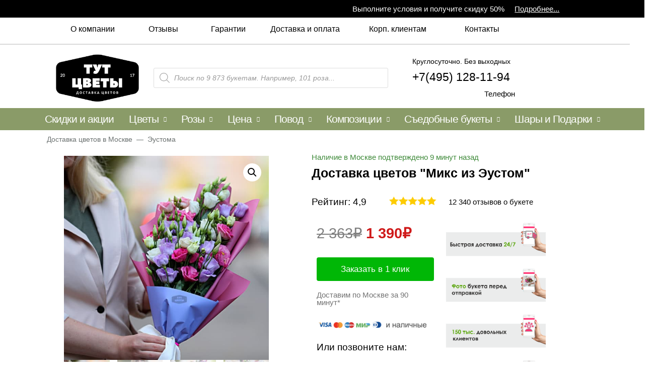

--- FILE ---
content_type: text/css
request_url: https://dostavka-tsvety.ru/wp-content/cache/min/1/wp-content/uploads/elementor/css/post-16388-f1615eece6e752de4c09502f6e7f7fbe.css
body_size: 3700
content:
.elementor-16388 .elementor-element.elementor-element-cd0acb6{text-align:center}.elementor-16388 .elementor-element.elementor-element-cd0acb6 .elementor-heading-title{color:#000;font-family:"Roboto",Sans-serif;font-size:14px;font-weight:500}.elementor-16388 .elementor-element.elementor-element-51f0962:not(.elementor-motion-effects-element-type-background),.elementor-16388 .elementor-element.elementor-element-51f0962>.elementor-motion-effects-container>.elementor-motion-effects-layer{background-color:#FFC2E8}.elementor-16388 .elementor-element.elementor-element-51f0962{transition:background 0.3s,border 0.3s,border-radius 0.3s,box-shadow 0.3s}.elementor-16388 .elementor-element.elementor-element-51f0962>.elementor-background-overlay{transition:background 0.3s,border-radius 0.3s,opacity 0.3s}.elementor-16388 .elementor-element.elementor-element-927e761{text-align:right}.elementor-16388 .elementor-element.elementor-element-927e761 .elementor-heading-title{color:#fff;font-weight:400}.elementor-16388 .elementor-element.elementor-element-deb304c{text-align:left}.elementor-16388 .elementor-element.elementor-element-deb304c .elementor-heading-title{color:#fff;font-weight:400;text-decoration:underline}.elementor-16388 .elementor-element.elementor-element-12f66cc:not(.elementor-motion-effects-element-type-background),.elementor-16388 .elementor-element.elementor-element-12f66cc>.elementor-motion-effects-container>.elementor-motion-effects-layer{background-color:#000}.elementor-16388 .elementor-element.elementor-element-12f66cc{transition:background 0.3s,border 0.3s,border-radius 0.3s,box-shadow 0.3s}.elementor-16388 .elementor-element.elementor-element-12f66cc>.elementor-background-overlay{transition:background 0.3s,border-radius 0.3s,opacity 0.3s}.elementor-16388 .elementor-element.elementor-element-33e169b8>.elementor-widget-wrap>.elementor-widget:not(.elementor-widget__width-auto):not(.elementor-widget__width-initial):not(:last-child):not(.elementor-absolute){margin-bottom:2px}.elementor-bc-flex-widget .elementor-16388 .elementor-element.elementor-element-29f461dc.elementor-column .elementor-widget-wrap{align-items:center}.elementor-16388 .elementor-element.elementor-element-29f461dc.elementor-column.elementor-element[data-element_type="column"]>.elementor-widget-wrap.elementor-element-populated{align-content:center;align-items:center}.elementor-16388 .elementor-element.elementor-element-243c16fa .elementor-button .elementor-align-icon-right{margin-left:0}.elementor-16388 .elementor-element.elementor-element-243c16fa .elementor-button .elementor-align-icon-left{margin-right:0}.elementor-16388 .elementor-element.elementor-element-243c16fa .elementor-button{font-size:16px;font-weight:400;line-height:.1em;letter-spacing:0;fill:#000;color:#000;background-color:#fff}.elementor-16388 .elementor-element.elementor-element-243c16fa .elementor-button:hover,.elementor-16388 .elementor-element.elementor-element-243c16fa .elementor-button:focus{color:#35914c}.elementor-16388 .elementor-element.elementor-element-243c16fa .elementor-button:hover svg,.elementor-16388 .elementor-element.elementor-element-243c16fa .elementor-button:focus svg{fill:#35914c}.elementor-16388 .elementor-element.elementor-element-243c16fa>.elementor-widget-container{margin:0 0 0 0;padding:1px 1px 1px 1px}.elementor-bc-flex-widget .elementor-16388 .elementor-element.elementor-element-9efd7aa.elementor-column .elementor-widget-wrap{align-items:center}.elementor-16388 .elementor-element.elementor-element-9efd7aa.elementor-column.elementor-element[data-element_type="column"]>.elementor-widget-wrap.elementor-element-populated{align-content:center;align-items:center}.elementor-16388 .elementor-element.elementor-element-23d3ff4 .elementor-button .elementor-align-icon-right{margin-left:0}.elementor-16388 .elementor-element.elementor-element-23d3ff4 .elementor-button .elementor-align-icon-left{margin-right:0}.elementor-16388 .elementor-element.elementor-element-23d3ff4 .elementor-button{font-size:16px;font-weight:400;line-height:.1em;letter-spacing:0;fill:#000;color:#000;background-color:#fff;border-style:solid;border-width:0 0 0 0}.elementor-16388 .elementor-element.elementor-element-23d3ff4 .elementor-button:hover,.elementor-16388 .elementor-element.elementor-element-23d3ff4 .elementor-button:focus{color:#35914c}.elementor-16388 .elementor-element.elementor-element-23d3ff4 .elementor-button:hover svg,.elementor-16388 .elementor-element.elementor-element-23d3ff4 .elementor-button:focus svg{fill:#35914c}.elementor-16388 .elementor-element.elementor-element-23d3ff4>.elementor-widget-container{margin:-10px -10px -10px -10px;padding:1px 1px 1px 1px}.elementor-bc-flex-widget .elementor-16388 .elementor-element.elementor-element-c902667.elementor-column .elementor-widget-wrap{align-items:center}.elementor-16388 .elementor-element.elementor-element-c902667.elementor-column.elementor-element[data-element_type="column"]>.elementor-widget-wrap.elementor-element-populated{align-content:center;align-items:center}.elementor-16388 .elementor-element.elementor-element-6cd8809 .elementor-button .elementor-align-icon-right{margin-left:0}.elementor-16388 .elementor-element.elementor-element-6cd8809 .elementor-button .elementor-align-icon-left{margin-right:0}.elementor-16388 .elementor-element.elementor-element-6cd8809 .elementor-button{font-size:16px;font-weight:400;line-height:.1em;letter-spacing:0;fill:#000;color:#000;background-color:#fff}.elementor-16388 .elementor-element.elementor-element-6cd8809 .elementor-button:hover,.elementor-16388 .elementor-element.elementor-element-6cd8809 .elementor-button:focus{color:#35914c}.elementor-16388 .elementor-element.elementor-element-6cd8809 .elementor-button:hover svg,.elementor-16388 .elementor-element.elementor-element-6cd8809 .elementor-button:focus svg{fill:#35914c}.elementor-16388 .elementor-element.elementor-element-6cd8809>.elementor-widget-container{margin:0 0 0 0;padding:1px 1px 1px 1px}.elementor-bc-flex-widget .elementor-16388 .elementor-element.elementor-element-732f812b.elementor-column .elementor-widget-wrap{align-items:center}.elementor-16388 .elementor-element.elementor-element-732f812b.elementor-column.elementor-element[data-element_type="column"]>.elementor-widget-wrap.elementor-element-populated{align-content:center;align-items:center}.elementor-16388 .elementor-element.elementor-element-1532406c .elementor-button .elementor-align-icon-right{margin-left:0}.elementor-16388 .elementor-element.elementor-element-1532406c .elementor-button .elementor-align-icon-left{margin-right:0}.elementor-16388 .elementor-element.elementor-element-1532406c .elementor-button{font-size:16px;font-weight:400;line-height:.1em;letter-spacing:0;fill:#000;color:#000;background-color:#fff;border-style:solid;border-width:0 0 0 0}.elementor-16388 .elementor-element.elementor-element-1532406c .elementor-button:hover,.elementor-16388 .elementor-element.elementor-element-1532406c .elementor-button:focus{color:#35914c}.elementor-16388 .elementor-element.elementor-element-1532406c .elementor-button:hover svg,.elementor-16388 .elementor-element.elementor-element-1532406c .elementor-button:focus svg{fill:#35914c}.elementor-16388 .elementor-element.elementor-element-1532406c>.elementor-widget-container{margin:-10px -10px -10px -10px;padding:1px 1px 1px 1px}.elementor-bc-flex-widget .elementor-16388 .elementor-element.elementor-element-ef978d7.elementor-column .elementor-widget-wrap{align-items:center}.elementor-16388 .elementor-element.elementor-element-ef978d7.elementor-column.elementor-element[data-element_type="column"]>.elementor-widget-wrap.elementor-element-populated{align-content:center;align-items:center}.elementor-16388 .elementor-element.elementor-element-4279593f .elementor-button .elementor-align-icon-right{margin-left:0}.elementor-16388 .elementor-element.elementor-element-4279593f .elementor-button .elementor-align-icon-left{margin-right:0}.elementor-16388 .elementor-element.elementor-element-4279593f .elementor-button{font-size:16px;font-weight:400;line-height:.1em;letter-spacing:0;fill:#000;color:#000;background-color:#fff;border-style:solid;border-width:0 0 0 0}.elementor-16388 .elementor-element.elementor-element-4279593f .elementor-button:hover,.elementor-16388 .elementor-element.elementor-element-4279593f .elementor-button:focus{color:#35914c}.elementor-16388 .elementor-element.elementor-element-4279593f .elementor-button:hover svg,.elementor-16388 .elementor-element.elementor-element-4279593f .elementor-button:focus svg{fill:#35914c}.elementor-16388 .elementor-element.elementor-element-4279593f>.elementor-widget-container{margin:-10px -10px -10px -10px;padding:1px 1px 1px 1px}.elementor-bc-flex-widget .elementor-16388 .elementor-element.elementor-element-2cdf724a.elementor-column .elementor-widget-wrap{align-items:center}.elementor-16388 .elementor-element.elementor-element-2cdf724a.elementor-column.elementor-element[data-element_type="column"]>.elementor-widget-wrap.elementor-element-populated{align-content:center;align-items:center}.elementor-16388 .elementor-element.elementor-element-59752e03 .elementor-button .elementor-align-icon-right{margin-left:0}.elementor-16388 .elementor-element.elementor-element-59752e03 .elementor-button .elementor-align-icon-left{margin-right:0}.elementor-16388 .elementor-element.elementor-element-59752e03 .elementor-button{font-size:16px;font-weight:400;line-height:.1em;letter-spacing:0;fill:#000;color:#000;background-color:#fff;border-style:solid;border-width:0 0 0 0}.elementor-16388 .elementor-element.elementor-element-59752e03 .elementor-button:hover,.elementor-16388 .elementor-element.elementor-element-59752e03 .elementor-button:focus{color:#35914c}.elementor-16388 .elementor-element.elementor-element-59752e03 .elementor-button:hover svg,.elementor-16388 .elementor-element.elementor-element-59752e03 .elementor-button:focus svg{fill:#35914c}.elementor-16388 .elementor-element.elementor-element-59752e03>.elementor-widget-container{margin:-10px -10px -10px -10px;padding:1px 1px 1px 1px}.elementor-bc-flex-widget .elementor-16388 .elementor-element.elementor-element-e8b289e.elementor-column .elementor-widget-wrap{align-items:center}.elementor-16388 .elementor-element.elementor-element-e8b289e.elementor-column.elementor-element[data-element_type="column"]>.elementor-widget-wrap.elementor-element-populated{align-content:center;align-items:center}.elementor-16388 .elementor-element.elementor-element-2117d3c0{transition:background 0.3s,border 0.3s,border-radius 0.3s,box-shadow 0.3s}.elementor-16388 .elementor-element.elementor-element-2117d3c0>.elementor-background-overlay{transition:background 0.3s,border-radius 0.3s,opacity 0.3s}.elementor-16388 .elementor-element.elementor-element-339e6ba9>.elementor-container{max-width:1449px}.elementor-bc-flex-widget .elementor-16388 .elementor-element.elementor-element-6f88ec61.elementor-column .elementor-widget-wrap{align-items:flex-start}.elementor-16388 .elementor-element.elementor-element-6f88ec61.elementor-column.elementor-element[data-element_type="column"]>.elementor-widget-wrap.elementor-element-populated{align-content:flex-start;align-items:flex-start}.elementor-16388 .elementor-element.elementor-element-6f88ec61>.elementor-element-populated{margin:-19px -19px -19px -19px}.elementor-16388 .elementor-element.elementor-element-d6ac3f0{--divider-border-style:solid;--divider-color:rgba(0,0,0,.15);--divider-border-width:2.3px}.elementor-16388 .elementor-element.elementor-element-d6ac3f0 .elementor-divider-separator{width:100%}.elementor-16388 .elementor-element.elementor-element-d6ac3f0 .elementor-divider{padding-top:15px;padding-bottom:15px}.elementor-bc-flex-widget .elementor-16388 .elementor-element.elementor-element-6565c33e.elementor-column .elementor-widget-wrap{align-items:center}.elementor-16388 .elementor-element.elementor-element-6565c33e.elementor-column.elementor-element[data-element_type="column"]>.elementor-widget-wrap.elementor-element-populated{align-content:center;align-items:center}.elementor-bc-flex-widget .elementor-16388 .elementor-element.elementor-element-6117b7b9.elementor-column .elementor-widget-wrap{align-items:center}.elementor-16388 .elementor-element.elementor-element-6117b7b9.elementor-column.elementor-element[data-element_type="column"]>.elementor-widget-wrap.elementor-element-populated{align-content:center;align-items:center}.elementor-bc-flex-widget .elementor-16388 .elementor-element.elementor-element-4ac45899.elementor-column .elementor-widget-wrap{align-items:center}.elementor-16388 .elementor-element.elementor-element-4ac45899.elementor-column.elementor-element[data-element_type="column"]>.elementor-widget-wrap.elementor-element-populated{align-content:center;align-items:center}.elementor-16388 .elementor-element.elementor-element-12c466db{text-align:center}.elementor-16388 .elementor-element.elementor-element-12c466db .elementor-heading-title{color:#000;font-size:15px;font-weight:400}.elementor-16388 .elementor-element.elementor-element-12c466db>.elementor-widget-container{margin:-12px 4px -12px -12px;padding:0 0 0 0}.elementor-bc-flex-widget .elementor-16388 .elementor-element.elementor-element-60fea523.elementor-column .elementor-widget-wrap{align-items:center}.elementor-16388 .elementor-element.elementor-element-60fea523.elementor-column.elementor-element[data-element_type="column"]>.elementor-widget-wrap.elementor-element-populated{align-content:center;align-items:center}.elementor-16388 .elementor-element.elementor-element-49bc3011{text-align:center}.elementor-16388 .elementor-element.elementor-element-49bc3011 .elementor-heading-title{color:#000;font-size:14px;font-weight:500}.elementor-16388 .elementor-element.elementor-element-49bc3011>.elementor-widget-container{margin:-7px -7px -7px -7px}.elementor-16388 .elementor-element.elementor-element-648b76e6{text-align:center}.elementor-16388 .elementor-element.elementor-element-648b76e6 .elementor-heading-title{color:#000;font-size:23px;font-weight:500}.elementor-16388 .elementor-element.elementor-element-fdf5d1c{text-align:right}.elementor-16388 .elementor-element.elementor-element-fdf5d1c .elementor-heading-title{color:#000;font-size:15px;font-weight:400}.elementor-16388 .elementor-element.elementor-element-fdf5d1c>.elementor-widget-container{margin:-6px -6px -6px -6px}.elementor-bc-flex-widget .elementor-16388 .elementor-element.elementor-element-155b96c1.elementor-column .elementor-widget-wrap{align-items:center}.elementor-16388 .elementor-element.elementor-element-155b96c1.elementor-column.elementor-element[data-element_type="column"]>.elementor-widget-wrap.elementor-element-populated{align-content:center;align-items:center}.elementor-16388 .elementor-element.elementor-element-2659d695 .elementor-menu-cart__toggle{text-align:center}.elementor-16388 .elementor-element.elementor-element-2659d695 .elementor-menu-cart__toggle .elementor-button{color:#0c0c0c;border-width:0;font-size:17px;font-weight:500}.elementor-16388 .elementor-element.elementor-element-2659d695 .elementor-menu-cart__toggle .elementor-button-icon{color:#56872c;font-size:30px}body:not(.rtl) .elementor-16388 .elementor-element.elementor-element-2659d695 .elementor-menu-cart__toggle .elementor-button-text{margin-right:5px}body.rtl .elementor-16388 .elementor-element.elementor-element-2659d695 .elementor-menu-cart__toggle .elementor-button-text{margin-left:5px}.elementor-16388 .elementor-element.elementor-element-2659d695 .elementor-menu-cart__toggle .elementor-button-icon[data-counter]:before{color:#fff;right:-.8em;top:-.8em}.elementor-16388 .elementor-element.elementor-element-2659d695 .elementor-menu-cart__subtotal{color:#0c0c0c}.elementor-16388 .elementor-element.elementor-element-2659d695 .elementor-menu-cart__product-name,.elementor-16388 .elementor-element.elementor-element-2659d695 .elementor-menu-cart__product-name a{color:#054c00}.elementor-16388 .elementor-element.elementor-element-37091887{transition:background 0.3s,border 0.3s,border-radius 0.3s,box-shadow 0.3s}.elementor-16388 .elementor-element.elementor-element-37091887>.elementor-background-overlay{transition:background 0.3s,border-radius 0.3s,opacity 0.3s}.elementor-16388 .elementor-element.elementor-element-b0be291>.elementor-container{min-height:400px}.elementor-16388 .elementor-element.elementor-element-e35916e{text-align:center;top:0}.elementor-16388 .elementor-element.elementor-element-e35916e .elementor-heading-title{color:#fff;font-weight:500}body:not(.rtl) .elementor-16388 .elementor-element.elementor-element-e35916e{left:0}body.rtl .elementor-16388 .elementor-element.elementor-element-e35916e{right:0}.elementor-16388 .elementor-element.elementor-element-cd12c19{text-align:center;top:0}.elementor-16388 .elementor-element.elementor-element-cd12c19 .elementor-heading-title{color:#fff;font-weight:500}body:not(.rtl) .elementor-16388 .elementor-element.elementor-element-cd12c19{left:0}body.rtl .elementor-16388 .elementor-element.elementor-element-cd12c19{right:0}.elementor-16388 .elementor-element.elementor-element-a894607{text-align:center;top:0}.elementor-16388 .elementor-element.elementor-element-a894607 .elementor-heading-title{color:#fff;font-weight:500}body:not(.rtl) .elementor-16388 .elementor-element.elementor-element-a894607{left:0}body.rtl .elementor-16388 .elementor-element.elementor-element-a894607{right:0}.elementor-16388 .elementor-element.elementor-element-0ff6650 .elementor-image img{filter:brightness(100%) contrast(100%) saturate(58%) blur(0) hue-rotate(231deg)}.elementor-16388 .elementor-element.elementor-element-0ff6650{width:118px;max-width:118px;top:-160px}body:not(.rtl) .elementor-16388 .elementor-element.elementor-element-0ff6650{left:305px}body.rtl .elementor-16388 .elementor-element.elementor-element-0ff6650{right:305px}.elementor-16388 .elementor-element.elementor-element-c8fccf1 .elementor-spacer-inner{height:50px}.elementor-16388 .elementor-element.elementor-element-b0be291:not(.elementor-motion-effects-element-type-background),.elementor-16388 .elementor-element.elementor-element-b0be291>.elementor-motion-effects-container>.elementor-motion-effects-layer{background-color:#1D1D1D}.elementor-16388 .elementor-element.elementor-element-b0be291{transition:background 0.3s,border 0.3s,border-radius 0.3s,box-shadow 0.3s}.elementor-16388 .elementor-element.elementor-element-b0be291>.elementor-background-overlay{transition:background 0.3s,border-radius 0.3s,opacity 0.3s}.elementor-16388 .elementor-element.elementor-element-4ad54d9c>.elementor-container{max-width:500px;min-height:400px}.elementor-bc-flex-widget .elementor-16388 .elementor-element.elementor-element-55aa9bbd.elementor-column .elementor-widget-wrap{align-items:center}.elementor-16388 .elementor-element.elementor-element-55aa9bbd.elementor-column.elementor-element[data-element_type="column"]>.elementor-widget-wrap.elementor-element-populated{align-content:center;align-items:center}.elementor-16388 .elementor-element.elementor-element-f300c29 .elementor-heading-title{color:#000;font-family:"Tahoma",Sans-serif;font-size:29px;font-weight:900;line-height:.8em;letter-spacing:-1.1px}.elementor-16388 .elementor-element.elementor-element-abf3564 .elementor-heading-title{color:#516033;font-size:29px;font-weight:700;line-height:.8em;letter-spacing:-1.1px}body:not(.rtl) .elementor-16388 .elementor-element.elementor-element-abf3564{left:-3px}body.rtl .elementor-16388 .elementor-element.elementor-element-abf3564{right:-3px}.elementor-16388 .elementor-element.elementor-element-abf3564{top:-47px}.elementor-16388 .elementor-element.elementor-element-4ad54d9c:not(.elementor-motion-effects-element-type-background),.elementor-16388 .elementor-element.elementor-element-4ad54d9c>.elementor-motion-effects-container>.elementor-motion-effects-layer{background-color:#FFF}.elementor-16388 .elementor-element.elementor-element-4ad54d9c{transition:background 0.3s,border 0.3s,border-radius 0.3s,box-shadow 0.3s}.elementor-16388 .elementor-element.elementor-element-4ad54d9c>.elementor-background-overlay{transition:background 0.3s,border-radius 0.3s,opacity 0.3s}.elementor-16388 .elementor-element.elementor-element-3caa88ef>.elementor-container{min-height:400px}.elementor-16388 .elementor-element.elementor-element-7e00b5c7{text-align:center;top:0}.elementor-16388 .elementor-element.elementor-element-7e00b5c7 .elementor-heading-title{color:#fff}body:not(.rtl) .elementor-16388 .elementor-element.elementor-element-7e00b5c7{left:0}body.rtl .elementor-16388 .elementor-element.elementor-element-7e00b5c7{right:0}.elementor-16388 .elementor-element.elementor-element-ec31c29{width:55px;max-width:55px;top:-19px}body:not(.rtl) .elementor-16388 .elementor-element.elementor-element-ec31c29{left:473px}body.rtl .elementor-16388 .elementor-element.elementor-element-ec31c29{right:473px}.elementor-16388 .elementor-element.elementor-element-9d88bc0{text-align:center;top:-1px}.elementor-16388 .elementor-element.elementor-element-9d88bc0 .elementor-heading-title{color:#fff}body:not(.rtl) .elementor-16388 .elementor-element.elementor-element-9d88bc0{left:-221px}body.rtl .elementor-16388 .elementor-element.elementor-element-9d88bc0{right:-221px}.elementor-16388 .elementor-element.elementor-element-3c7facf{width:180px;max-width:180px;top:-161px}body:not(.rtl) .elementor-16388 .elementor-element.elementor-element-3c7facf{left:466px}body.rtl .elementor-16388 .elementor-element.elementor-element-3c7facf{right:466px}.elementor-16388 .elementor-element.elementor-element-21b1f2b{width:27px;max-width:27px;top:-8px}body:not(.rtl) .elementor-16388 .elementor-element.elementor-element-21b1f2b{left:227px}body.rtl .elementor-16388 .elementor-element.elementor-element-21b1f2b{right:227px}.elementor-16388 .elementor-element.elementor-element-100b029 .elementor-spacer-inner{height:50px}.elementor-16388 .elementor-element.elementor-element-3caa88ef:not(.elementor-motion-effects-element-type-background),.elementor-16388 .elementor-element.elementor-element-3caa88ef>.elementor-motion-effects-container>.elementor-motion-effects-layer{background-color:#8a9b68}.elementor-16388 .elementor-element.elementor-element-3caa88ef{transition:background 0.3s,border 0.3s,border-radius 0.3s,box-shadow 0.3s}.elementor-16388 .elementor-element.elementor-element-3caa88ef>.elementor-background-overlay{transition:background 0.3s,border-radius 0.3s,opacity 0.3s}.elementor-16388 .elementor-element.elementor-element-c56ddc3>.elementor-container{min-height:400px}.elementor-16388 .elementor-element.elementor-element-6b8b1ae{width:180px;max-width:180px;top:-161px}body:not(.rtl) .elementor-16388 .elementor-element.elementor-element-6b8b1ae{left:466px}body.rtl .elementor-16388 .elementor-element.elementor-element-6b8b1ae{right:466px}.elementor-16388 .elementor-element.elementor-element-5b0c9bc .elementor-spacer-inner{height:50px}.elementor-16388 .elementor-element.elementor-element-c1016dc{--iteration-count:infinite;--animation-duration:1200ms;--dynamic-text-color:#e9d424;top:0}.elementor-16388 .elementor-element.elementor-element-c1016dc .elementor-headline{text-align:center}.elementor-16388 .elementor-element.elementor-element-c1016dc .elementor-headline-dynamic-wrapper path{stroke:#e9d424}.elementor-16388 .elementor-element.elementor-element-c1016dc .elementor-headline-plain-text{color:#fff}body:not(.rtl) .elementor-16388 .elementor-element.elementor-element-c1016dc{left:0}body.rtl .elementor-16388 .elementor-element.elementor-element-c1016dc{right:0}.elementor-16388 .elementor-element.elementor-element-c56ddc3:not(.elementor-motion-effects-element-type-background),.elementor-16388 .elementor-element.elementor-element-c56ddc3>.elementor-motion-effects-container>.elementor-motion-effects-layer{background-color:#0e0024}.elementor-16388 .elementor-element.elementor-element-c56ddc3{transition:background 0.3s,border 0.3s,border-radius 0.3s,box-shadow 0.3s}.elementor-16388 .elementor-element.elementor-element-c56ddc3>.elementor-background-overlay{transition:background 0.3s,border-radius 0.3s,opacity 0.3s}.elementor-16388 .elementor-element.elementor-element-7cb455f7 .jet-menu{justify-content:center!important}.jet-desktop-menu-active .elementor-16388 .elementor-element.elementor-element-7cb455f7 .jet-menu>.jet-menu-item{flex-grow:0;max-width:30%}.jet-desktop-menu-active .elementor-16388 .elementor-element.elementor-element-7cb455f7 .jet-menu{min-width:0}.elementor-16388 .elementor-element.elementor-element-7cb455f7 .jet-menu .jet-menu-item .top-level-link{font-size:21px;font-weight:400;line-height:.7em;letter-spacing:-.9px;color:#fff;padding:15px 15px 15px 15px;margin:0 0 0 0}.elementor-16388 .elementor-element.elementor-element-7cb455f7 .jet-menu .jet-menu-item:hover>.top-level-link{color:#931f1d;background-color:#fff}.elementor-16388 .elementor-element.elementor-element-7cb455f7 .jet-menu .jet-menu-item:hover>.top-level-link .jet-menu-item-desc.top-level-desc{color:#931f1d}.elementor-16388 .elementor-element.elementor-element-7cb455f7 .jet-menu .jet-menu-item:hover>.top-level-link .jet-dropdown-arrow{color:#931f1d}.elementor-16388 .elementor-element.elementor-element-7cb455f7 .jet-menu ul.jet-sub-menu{min-width:100px}.elementor-16388 .elementor-element.elementor-element-7cb455f7 .jet-menu .jet-menu-item .top-level-link .jet-menu-badge__inner{font-size:8px}.elementor-16388 .elementor-element.elementor-element-7cb455f7 .jet-menu .jet-menu-item .top-level-link .jet-dropdown-arrow{font-size:10px;text-align:center;order:4;align-self:center;flex:0 0 auto;width:auto}.elementor-16388 .elementor-element.elementor-element-7cb455f7 .jet-mobile-menu__container{z-index:999}.elementor-16388 .elementor-element.elementor-element-7cb455f7 .jet-mobile-menu-widget .jet-mobile-menu-cover{z-index:calc(999-1)}.elementor-16388 .elementor-element.elementor-element-7cb455f7 .jet-mobile-menu__item .jet-menu-icon{align-self:center}.elementor-16388 .elementor-element.elementor-element-7cb455f7 .jet-mobile-menu__item .jet-menu-badge{align-self:flex-start}.elementor-16388 .elementor-element.elementor-element-236dbd34:not(.elementor-motion-effects-element-type-background),.elementor-16388 .elementor-element.elementor-element-236dbd34>.elementor-motion-effects-container>.elementor-motion-effects-layer{background-color:#8a9b68}.elementor-16388 .elementor-element.elementor-element-236dbd34{transition:background 0.3s,border 0.3s,border-radius 0.3s,box-shadow 0.3s}.elementor-16388 .elementor-element.elementor-element-236dbd34>.elementor-background-overlay{transition:background 0.3s,border-radius 0.3s,opacity 0.3s}@media(max-width:1024px){.elementor-16388 .elementor-element.elementor-element-243c16fa .elementor-button{font-size:11px}.elementor-16388 .elementor-element.elementor-element-23d3ff4 .elementor-button{font-size:12px}.elementor-16388 .elementor-element.elementor-element-6cd8809 .elementor-button{font-size:11px}.elementor-16388 .elementor-element.elementor-element-1532406c .elementor-button{font-size:12px}.elementor-16388 .elementor-element.elementor-element-4279593f .elementor-button{font-size:12px}.elementor-16388 .elementor-element.elementor-element-59752e03 .elementor-button{font-size:12px}.elementor-16388 .elementor-element.elementor-element-12c466db .elementor-heading-title{font-size:11px}.elementor-bc-flex-widget .elementor-16388 .elementor-element.elementor-element-60fea523.elementor-column .elementor-widget-wrap{align-items:center}.elementor-16388 .elementor-element.elementor-element-60fea523.elementor-column.elementor-element[data-element_type="column"]>.elementor-widget-wrap.elementor-element-populated{align-content:center;align-items:center}.elementor-16388 .elementor-element.elementor-element-49bc3011 .elementor-heading-title{font-size:8px}.elementor-16388 .elementor-element.elementor-element-648b76e6 .elementor-heading-title{font-size:15px}.elementor-16388 .elementor-element.elementor-element-fdf5d1c .elementor-heading-title{font-size:8px}.elementor-16388 .elementor-element.elementor-element-7cb455f7 .jet-menu .jet-menu-item .top-level-link{font-size:21px}}@media(max-width:767px){.elementor-16388 .elementor-element.elementor-element-cd0acb6{text-align:left}.elementor-16388 .elementor-element.elementor-element-cd0acb6 .elementor-heading-title{font-size:13px}.elementor-16388 .elementor-element.elementor-element-12c466db .elementor-heading-title{font-size:22px}.elementor-16388 .elementor-element.elementor-element-b0be291>.elementor-container{min-height:40px}.elementor-16388 .elementor-element.elementor-element-e35916e{text-align:left;width:185.945px;max-width:185.945px;top:28px}.elementor-16388 .elementor-element.elementor-element-e35916e .elementor-heading-title{font-size:14px}.elementor-16388 .elementor-element.elementor-element-e35916e>.elementor-widget-container{margin:4px 0 0 0}body:not(.rtl) .elementor-16388 .elementor-element.elementor-element-e35916e{left:10.977px}body.rtl .elementor-16388 .elementor-element.elementor-element-e35916e{right:10.977px}.elementor-16388 .elementor-element.elementor-element-cd12c19{text-align:left;width:156.938px;max-width:156.938px;top:-1px}.elementor-16388 .elementor-element.elementor-element-cd12c19 .elementor-heading-title{font-size:14px}.elementor-16388 .elementor-element.elementor-element-cd12c19>.elementor-widget-container{margin:4px 0 0 0}body:not(.rtl) .elementor-16388 .elementor-element.elementor-element-cd12c19{left:226.977px}body.rtl .elementor-16388 .elementor-element.elementor-element-cd12c19{right:226.977px}.elementor-16388 .elementor-element.elementor-element-a894607{text-align:left;width:198.938px;max-width:198.938px;top:1px}.elementor-16388 .elementor-element.elementor-element-a894607 .elementor-heading-title{font-size:14px}.elementor-16388 .elementor-element.elementor-element-a894607>.elementor-widget-container{margin:4px 0 0 0}body:not(.rtl) .elementor-16388 .elementor-element.elementor-element-a894607{left:8.977px}body.rtl .elementor-16388 .elementor-element.elementor-element-a894607{right:8.977px}.elementor-16388 .elementor-element.elementor-element-0ff6650{width:47px;max-width:47px;top:-78px}body:not(.rtl) .elementor-16388 .elementor-element.elementor-element-0ff6650{left:286px}body.rtl .elementor-16388 .elementor-element.elementor-element-0ff6650{right:286px}.elementor-16388 .elementor-element.elementor-element-c8fccf1 .elementor-spacer-inner{height:10px}.elementor-16388 .elementor-element.elementor-element-c8fccf1>.elementor-widget-container{margin:-15px 0 0 0;padding:0 0 0 0}.elementor-16388 .elementor-element.elementor-element-4ad54d9c>.elementor-container{min-height:90px}.elementor-bc-flex-widget .elementor-16388 .elementor-element.elementor-element-55aa9bbd.elementor-column .elementor-widget-wrap{align-items:center}.elementor-16388 .elementor-element.elementor-element-55aa9bbd.elementor-column.elementor-element[data-element_type="column"]>.elementor-widget-wrap.elementor-element-populated{align-content:center;align-items:center}.elementor-16388 .elementor-element.elementor-element-f300c29 .elementor-heading-title{font-size:36px}.elementor-16388 .elementor-element.elementor-element-abf3564 .elementor-heading-title{font-size:17px}.elementor-16388 .elementor-element.elementor-element-abf3564>.elementor-widget-container{margin:0 0 0 0;padding:11px 11px 11px 11px}.elementor-16388 .elementor-element.elementor-element-abf3564{width:308px;max-width:308px;top:37px}body:not(.rtl) .elementor-16388 .elementor-element.elementor-element-abf3564{left:-1px}body.rtl .elementor-16388 .elementor-element.elementor-element-abf3564{right:-1px}.elementor-16388 .elementor-element.elementor-element-783a47a>.elementor-element-populated{padding:0 0 03px 0}.elementor-16388 .elementor-element.elementor-element-3caa88ef>.elementor-container{min-height:40px}.elementor-16388 .elementor-element.elementor-element-7e00b5c7{text-align:right;width:57px;max-width:57px;top:-2px}.elementor-16388 .elementor-element.elementor-element-7e00b5c7 .elementor-heading-title{font-size:16px}.elementor-16388 .elementor-element.elementor-element-7e00b5c7>.elementor-widget-container{margin:4px 0 0 0}body:not(.rtl) .elementor-16388 .elementor-element.elementor-element-7e00b5c7{left:43px}body.rtl .elementor-16388 .elementor-element.elementor-element-7e00b5c7{right:43px}.elementor-16388 .elementor-element.elementor-element-ec31c29>.elementor-widget-container{margin:4px 0 0 0}.elementor-16388 .elementor-element.elementor-element-ec31c29{width:50px;max-width:50px;top:-20px}body:not(.rtl) .elementor-16388 .elementor-element.elementor-element-ec31c29{left:1px}body.rtl .elementor-16388 .elementor-element.elementor-element-ec31c29{right:1px}.elementor-16388 .elementor-element.elementor-element-9d88bc0{text-align:right;width:133px;max-width:133px;top:-1px}.elementor-16388 .elementor-element.elementor-element-9d88bc0 .elementor-heading-title{font-size:15px}.elementor-16388 .elementor-element.elementor-element-9d88bc0>.elementor-widget-container{margin:4px 0 0 0;padding:0 0 0 0}body:not(.rtl) .elementor-16388 .elementor-element.elementor-element-9d88bc0{left:218px}body.rtl .elementor-16388 .elementor-element.elementor-element-9d88bc0{right:218px}.elementor-16388 .elementor-element.elementor-element-3c7facf>.elementor-widget-container{margin:4px 0 0 0;padding:0 0 0 0}.elementor-16388 .elementor-element.elementor-element-3c7facf{width:101px;max-width:101px;top:-101px}body:not(.rtl) .elementor-16388 .elementor-element.elementor-element-3c7facf{left:255px}body.rtl .elementor-16388 .elementor-element.elementor-element-3c7facf{right:255px}.elementor-16388 .elementor-element.elementor-element-21b1f2b>.elementor-widget-container{margin:4px 0 0 0}.elementor-16388 .elementor-element.elementor-element-21b1f2b{width:12px;max-width:12px;top:-6px}body:not(.rtl) .elementor-16388 .elementor-element.elementor-element-21b1f2b{left:206px}body.rtl .elementor-16388 .elementor-element.elementor-element-21b1f2b{right:206px}.elementor-16388 .elementor-element.elementor-element-100b029 .elementor-spacer-inner{height:10px}.elementor-16388 .elementor-element.elementor-element-100b029>.elementor-widget-container{margin:-15px 0 0 0;padding:0 0 0 0}.elementor-16388 .elementor-element.elementor-element-c56ddc3>.elementor-container{min-height:40px}.elementor-16388 .elementor-element.elementor-element-6b8b1ae{width:72px;max-width:72px;top:-1px}body:not(.rtl) .elementor-16388 .elementor-element.elementor-element-6b8b1ae{left:15px}body.rtl .elementor-16388 .elementor-element.elementor-element-6b8b1ae{right:15px}.elementor-16388 .elementor-element.elementor-element-5b0c9bc .elementor-spacer-inner{height:10px}.elementor-16388 .elementor-element.elementor-element-c1016dc .elementor-headline{font-size:17px}.elementor-16388 .elementor-element.elementor-element-c1016dc{width:189px;max-width:189px;top:4px}body:not(.rtl) .elementor-16388 .elementor-element.elementor-element-c1016dc{left:102px}body.rtl .elementor-16388 .elementor-element.elementor-element-c1016dc{right:102px}.elementor-16388 .elementor-element.elementor-element-7cb455f7 .jet-menu{background-image:url(http://dostavka-tsvety.tmweb.ru/wp-content/uploads/2019/10/VmZHnTO-gradient-wallpaper-1.jpg)}}@media(min-width:768px){.elementor-16388 .elementor-element.elementor-element-e0de07f{width:49.333%}.elementor-16388 .elementor-element.elementor-element-2eea0db{width:17.331%}.elementor-16388 .elementor-element.elementor-element-33e169b8{width:3.215%}.elementor-16388 .elementor-element.elementor-element-29f461dc{width:13.54%}.elementor-16388 .elementor-element.elementor-element-9efd7aa{width:11.113%}.elementor-16388 .elementor-element.elementor-element-c902667{width:10.935%}.elementor-16388 .elementor-element.elementor-element-732f812b{width:16.46%}.elementor-16388 .elementor-element.elementor-element-ef978d7{width:15.848%}.elementor-16388 .elementor-element.elementor-element-2cdf724a{width:13.456%}.elementor-16388 .elementor-element.elementor-element-e8b289e{width:11.615%}.elementor-16388 .elementor-element.elementor-element-398861ee{width:3.368%}.elementor-16388 .elementor-element.elementor-element-6565c33e{width:2.151%}.elementor-16388 .elementor-element.elementor-element-6117b7b9{width:17.578%}.elementor-16388 .elementor-element.elementor-element-4ac45899{width:42.667%}.elementor-16388 .elementor-element.elementor-element-5e6f804e{width:2.133%}.elementor-16388 .elementor-element.elementor-element-60fea523{width:19.378%}.elementor-16388 .elementor-element.elementor-element-155b96c1{width:16.083%}}

--- FILE ---
content_type: application/javascript
request_url: https://dostavka-tsvety.ru/wp-content/cache/min/1/wp-content/plugins/events-tracker-for-elementor/frontend/js/app-92e43407487f83569663d73d93130e5d.js
body_size: 940
content:
(function($,window,document){'use strict';$(function($){$(document).on('click','[data-wpl_tracker] a:not(.events-tracker-for-elementor-exclude)',function(event){var $link=$(this),href=$link.attr('href'),target=$link.attr('target'),lightbox=$link.data('elementor-open-lightbox'),options=$link.parents('.events-tracker-for-elementor').data('wpl_tracker');event.preventDefault();if(href&&'#'!==href&&'%23'!==href.substr(0,3)&&(!lightbox||'no'===lightbox)){track_element(options);console.log('Click with link');if(target&&'_blank'===target){window.open(href)}else{setTimeout(function(){document.location.href=href},2000)}}else{track_element(options);console.log('Click without link')}});$(document).on('submit_success','[data-wpl_tracker] form:not(.events-tracker-for-elementor-exclude)',function(event){var $form=$(this),options=$form.parents('.events-tracker-for-elementor').data('wpl_tracker');track_element(options);console.log('Submit success')});function track_element(options){if(options.vkontakte){track_vkontakte(options.vkontakte_event_name)}
if(options.yandex_metrika){track_yandex_metrika(options.yandex_metrika_event_name,options.yandex_metrika_id)}
if(options.gtag){track_gtag(options.gtag_category,options.gtag_action,options.gtag_label)}
if(options.adwords){track_adwords(options.adwords_id,options.adwords_label,options.adwords_currency,options.adwords_value)}
if(options.analytics){track_analytics(options.analytics_category,options.analytics_action,options.analytics_label)}
if(options.facebook){if('Custom'===options.facebook_event_name){track_facebook(options.facebook_event_name_custom,'trackCustom')}else{track_facebook(options.facebook_event_name,'track')}}}
function track_vkontakte(event_name){if(window.VK&&typeof(VK)==='object'){VK.Retargeting.Event(event_name)}else{window.console.log('Vkontakte not loaded')}}
function track_yandex_metrika(event_name,id){if(window.ym&&typeof(ym)==='function'){ym(id,'reachGoal',event_name)}else{window.console.log('Yandex Metrika not loaded')}}
function track_gtag(category,action,label){if(window.gtag&&typeof(gtag)==='function'){gtag('event',action,{'event_category':category,'event_label':label})}else{window.console.log('Global Google Tag (gtag.js) not loaded')}}
function track_adwords(id,label,currency,value){if(window.gtag&&typeof(gtag)==='function'){gtag('event','conversion',{'send_to':id+'/'+label,'value':value,'currency':currency})}else{window.console.log('Global Google Tag (gtag.js) not loaded')}}
function track_analytics(category,action,label){if(window.ga&&typeof(ga)==='function'){ga('send','event',{eventCategory:category,eventAction:action,eventLabel:label,})}else{window.console.log('Google Analytics (analytics.js) not loaded')}}
function track_facebook(event_name,type){if(window.fbq&&typeof(fbq)==='function'){fbq(type,event_name)}else{window.console.log('Yandex Metrika not loaded')}}})})(window.jQuery,window,document)

--- FILE ---
content_type: application/javascript
request_url: https://dostavka-tsvety.ru/wp-content/plugins/elementor/assets/js/frontend.min.js?ver=3.1.4
body_size: 23672
content:
/*! elementor - v3.1.4 - 10-03-2021 */
(self.webpackChunkelementor=self.webpackChunkelementor||[]).push([[819],{5453:(e,t,n)=>{e.exports=n(6802)},4680:(e,t,n)=>{e.exports=n(1792)},1888:(e,t,n)=>{e.exports=n(2555)},2009:(e,t,n)=>{e.exports=n(2771)},2937:(e,t,n)=>{e.exports=n(7841)},8923:(e,t,n)=>{e.exports=n(5948)},5657:(e,t,n)=>{e.exports=n(1995)},3220:(e,t,n)=>{e.exports=n(9485)},2292:e=>{e.exports=function _arrayLikeToArray(e,t){(null==t||t>e.length)&&(t=e.length);for(var n=0,i=new Array(t);n<t;n++)i[n]=e[n];return i}},9479:(e,t,n)=>{var i=n(9396);e.exports=function _arrayWithHoles(e){if(i(e))return e}},9117:(e,t,n)=>{var i=n(3220);function asyncGeneratorStep(e,t,n,o,r,a,s){try{var l=e[a](s),d=l.value}catch(e){return void n(e)}l.done?t(d):i.resolve(d).then(o,r)}e.exports=function _asyncToGenerator(e){return function(){var t=this,n=arguments;return new i((function(i,o){var r=e.apply(t,n);function _next(e){asyncGeneratorStep(r,i,o,_next,_throw,"next",e)}function _throw(e){asyncGeneratorStep(r,i,o,_next,_throw,"throw",e)}_next(void 0)}))}}},9968:(e,t,n)=>{var i=n(4680),o=n(1888),r=n(1281);e.exports=function _iterableToArrayLimit(e,t){if(void 0!==r&&o(Object(e))){var n=[],a=!0,s=!1,l=void 0;try{for(var d,u=i(e);!(a=(d=u.next()).done)&&(n.push(d.value),!t||n.length!==t);a=!0);}catch(e){s=!0,l=e}finally{try{a||null==u.return||u.return()}finally{if(s)throw l}}return n}}},9198:e=>{e.exports=function _nonIterableRest(){throw new TypeError("Invalid attempt to destructure non-iterable instance.\nIn order to be iterable, non-array objects must have a [Symbol.iterator]() method.")}},7834:(e,t,n)=>{var i=n(9479),o=n(9968),r=n(4594),a=n(9198);e.exports=function _slicedToArray(e,t){return i(e)||o(e,t)||r(e,t)||a()}},4594:(e,t,n)=>{var i=n(5453),o=n(2292);e.exports=function _unsupportedIterableToArray(e,t){if(e){if("string"==typeof e)return o(e,t);var n=Object.prototype.toString.call(e).slice(8,-1);return"Object"===n&&e.constructor&&(n=e.constructor.name),"Map"===n||"Set"===n?i(e):"Arguments"===n||/^(?:Ui|I)nt(?:8|16|32)(?:Clamped)?Array$/.test(n)?o(e,t):void 0}}},6802:(e,t,n)=>{n(617),n(4494),e.exports=n(7252).Array.from},1792:(e,t,n)=>{n(414),n(617),e.exports=n(6055)},2555:(e,t,n)=>{n(414),n(617),e.exports=n(6887)},2771:(e,t,n)=>{var i=n(7252),o=i.JSON||(i.JSON={stringify:JSON.stringify});e.exports=function stringify(e){return o.stringify.apply(o,arguments)}},7841:(e,t,n)=>{n(6344);var i=n(7252).Object;e.exports=function defineProperties(e,t){return i.defineProperties(e,t)}},5948:(e,t,n)=>{n(8061),e.exports=n(7252).Object.entries},1995:(e,t,n)=>{n(9762),e.exports=n(7252).Object.values},9485:(e,t,n)=>{n(8970),n(617),n(414),n(8949),n(8533),n(9838),e.exports=n(7252).Promise},2270:(e,t,n)=>{"use strict";var i=n(109),o=n(7923);e.exports=function(e,t,n){t in e?i.f(e,t,o(0,n)):e[t]=n}},694:(e,t,n)=>{var i=n(7861)("iterator"),o=!1;try{var r=[7][i]();r.return=function(){o=!0},Array.from(r,(function(){throw 2}))}catch(e){}e.exports=function(e,t){if(!t&&!o)return!1;var n=!1;try{var r=[7],a=r[i]();a.next=function(){return{done:n=!0}},r[i]=function(){return a},e(r)}catch(e){}return n}},7470:(e,t,n)=>{var i=n(3227),o=n(1982).set,r=i.MutationObserver||i.WebKitMutationObserver,a=i.process,s=i.Promise,l="process"==n(1539)(a);e.exports=function(){var e,t,n,flush=function(){var i,o;for(l&&(i=a.domain)&&i.exit();e;){o=e.fn,e=e.next;try{o()}catch(i){throw e?n():t=void 0,i}}t=void 0,i&&i.enter()};if(l)n=function(){a.nextTick(flush)};else if(!r||i.navigator&&i.navigator.standalone)if(s&&s.resolve){var d=s.resolve(void 0);n=function(){d.then(flush)}}else n=function(){o.call(i,flush)};else{var u=!0,c=document.createTextNode("");new r(flush).observe(c,{characterData:!0}),n=function(){c.data=u=!u}}return function(i){var o={fn:i,next:void 0};t&&(t.next=o),e||(e=o,n()),t=o}}},5e3:(e,t,n)=>{"use strict";var i=n(7370);function PromiseCapability(e){var t,n;this.promise=new e((function(e,i){if(void 0!==t||void 0!==n)throw TypeError("Bad Promise constructor");t=e,n=i})),this.resolve=i(t),this.reject=i(n)}e.exports.f=function(e){return new PromiseCapability(e)}},6786:(e,t,n)=>{var i=n(3752),o=n(1014),r=n(394),a=n(3866).f;e.exports=function(e){return function(t){for(var n,s=r(t),l=o(s),d=l.length,u=0,c=[];d>u;)n=l[u++],i&&!a.call(s,n)||c.push(e?[n,s[n]]:s[n]);return c}}},4754:e=>{e.exports=function(e){try{return{e:!1,v:e()}}catch(e){return{e:!0,v:e}}}},7338:(e,t,n)=>{var i=n(3451),o=n(9110),r=n(5e3);e.exports=function(e,t){if(i(e),o(t)&&t.constructor===e)return t;var n=r.f(e);return(0,n.resolve)(t),n.promise}},6575:(e,t,n)=>{var i=n(3451),o=n(7370),r=n(7861)("species");e.exports=function(e,t){var n,a=i(e).constructor;return void 0===a||null==(n=i(a)[r])?t:o(n)}},1982:(e,t,n)=>{var i,o,r,a=n(9365),s=n(5808),l=n(7955),d=n(2264),u=n(3227),c=u.process,h=u.setImmediate,f=u.clearImmediate,v=u.MessageChannel,g=u.Dispatch,m=0,p={},y="onreadystatechange",run=function(){var e=+this;if(p.hasOwnProperty(e)){var t=p[e];delete p[e],t()}},listener=function(e){run.call(e.data)};h&&f||(h=function setImmediate(e){for(var t=[],n=1;arguments.length>n;)t.push(arguments[n++]);return p[++m]=function(){s("function"==typeof e?e:Function(e),t)},i(m),m},f=function clearImmediate(e){delete p[e]},"process"==n(1539)(c)?i=function(e){c.nextTick(a(run,e,1))}:g&&g.now?i=function(e){g.now(a(run,e,1))}:v?(r=(o=new v).port2,o.port1.onmessage=listener,i=a(r.postMessage,r,1)):u.addEventListener&&"function"==typeof postMessage&&!u.importScripts?(i=function(e){u.postMessage(e+"","*")},u.addEventListener("message",listener,!1)):i=y in d("script")?function(e){l.appendChild(d("script")).onreadystatechange=function(){l.removeChild(this),run.call(e)}}:function(e){setTimeout(a(run,e,1),0)}),e.exports={set:h,clear:f}},1344:(e,t,n)=>{var i=n(3227).navigator;e.exports=i&&i.userAgent||""},6055:(e,t,n)=>{var i=n(3451),o=n(5937);e.exports=n(7252).getIterator=function(e){var t=o(e);if("function"!=typeof t)throw TypeError(e+" is not iterable!");return i(t.call(e))}},6887:(e,t,n)=>{var i=n(8252),o=n(7861)("iterator"),r=n(8727);e.exports=n(7252).isIterable=function(e){var t=Object(e);return void 0!==t[o]||"@@iterator"in t||r.hasOwnProperty(i(t))}},4494:(e,t,n)=>{"use strict";var i=n(9365),o=n(2570),r=n(5374),a=n(5224),s=n(652),l=n(3981),d=n(2270),u=n(5937);o(o.S+o.F*!n(694)((function(e){Array.from(e)})),"Array",{from:function from(e){var t,n,o,c,h=r(e),f="function"==typeof this?this:Array,v=arguments.length,g=v>1?arguments[1]:void 0,m=void 0!==g,p=0,y=u(h);if(m&&(g=i(g,v>2?arguments[2]:void 0,2)),null==y||f==Array&&s(y))for(n=new f(t=l(h.length));t>p;p++)d(n,p,m?g(h[p],p):h[p]);else for(c=y.call(h),n=new f;!(o=c.next()).done;p++)d(n,p,m?a(c,g,[o.value,p],!0):o.value);return n.length=p,n}})},6344:(e,t,n)=>{var i=n(2570);i(i.S+i.F*!n(3752),"Object",{defineProperties:n(5548)})},8949:(e,t,n)=>{"use strict";var i,o,r,a,s=n(5401),l=n(3227),d=n(9365),u=n(8252),c=n(2570),h=n(9110),f=n(7370),v=n(944),g=n(2966),m=n(6575),p=n(1982).set,y=n(7470)(),w=n(5e3),b=n(4754),k=n(1344),S=n(7338),_="Promise",x=l.TypeError,C=l.process,E=C&&C.versions,M=E&&E.v8||"",F=l.Promise,$="process"==u(C),empty=function(){},A=o=w.f,L=!!function(){try{var e=F.resolve(1),t=(e.constructor={})[n(7861)("species")]=function(e){e(empty,empty)};return($||"function"==typeof PromiseRejectionEvent)&&e.then(empty)instanceof t&&0!==M.indexOf("6.6")&&-1===k.indexOf("Chrome/66")}catch(e){}}(),isThenable=function(e){var t;return!(!h(e)||"function"!=typeof(t=e.then))&&t},notify=function(e,t){if(!e._n){e._n=!0;var n=e._c;y((function(){for(var i=e._v,o=1==e._s,r=0,run=function(t){var n,r,a,s=o?t.ok:t.fail,l=t.resolve,d=t.reject,u=t.domain;try{s?(o||(2==e._h&&onHandleUnhandled(e),e._h=1),!0===s?n=i:(u&&u.enter(),n=s(i),u&&(u.exit(),a=!0)),n===t.promise?d(x("Promise-chain cycle")):(r=isThenable(n))?r.call(n,l,d):l(n)):d(i)}catch(e){u&&!a&&u.exit(),d(e)}};n.length>r;)run(n[r++]);e._c=[],e._n=!1,t&&!e._h&&onUnhandled(e)}))}},onUnhandled=function(e){p.call(l,(function(){var t,n,i,o=e._v,r=isUnhandled(e);if(r&&(t=b((function(){$?C.emit("unhandledRejection",o,e):(n=l.onunhandledrejection)?n({promise:e,reason:o}):(i=l.console)&&i.error&&i.error("Unhandled promise rejection",o)})),e._h=$||isUnhandled(e)?2:1),e._a=void 0,r&&t.e)throw t.v}))},isUnhandled=function(e){return 1!==e._h&&0===(e._a||e._c).length},onHandleUnhandled=function(e){p.call(l,(function(){var t;$?C.emit("rejectionHandled",e):(t=l.onrejectionhandled)&&t({promise:e,reason:e._v})}))},$reject=function(e){var t=this;t._d||(t._d=!0,(t=t._w||t)._v=e,t._s=2,t._a||(t._a=t._c.slice()),notify(t,!0))},$resolve=function(e){var t,n=this;if(!n._d){n._d=!0,n=n._w||n;try{if(n===e)throw x("Promise can't be resolved itself");(t=isThenable(e))?y((function(){var i={_w:n,_d:!1};try{t.call(e,d($resolve,i,1),d($reject,i,1))}catch(e){$reject.call(i,e)}})):(n._v=e,n._s=1,notify(n,!1))}catch(e){$reject.call({_w:n,_d:!1},e)}}};L||(F=function Promise(e){v(this,F,_,"_h"),f(e),i.call(this);try{e(d($resolve,this,1),d($reject,this,1))}catch(e){$reject.call(this,e)}},(i=function Promise(e){this._c=[],this._a=void 0,this._s=0,this._d=!1,this._v=void 0,this._h=0,this._n=!1}).prototype=n(3991)(F.prototype,{then:function then(e,t){var n=A(m(this,F));return n.ok="function"!=typeof e||e,n.fail="function"==typeof t&&t,n.domain=$?C.domain:void 0,this._c.push(n),this._a&&this._a.push(n),this._s&&notify(this,!1),n.promise},catch:function(e){return this.then(void 0,e)}}),r=function(){var e=new i;this.promise=e,this.resolve=d($resolve,e,1),this.reject=d($reject,e,1)},w.f=A=function(e){return e===F||e===a?new r(e):o(e)}),c(c.G+c.W+c.F*!L,{Promise:F}),n(2280)(F,_),n(4472)(_),a=n(7252).Promise,c(c.S+c.F*!L,_,{reject:function reject(e){var t=A(this);return(0,t.reject)(e),t.promise}}),c(c.S+c.F*(s||!L),_,{resolve:function resolve(e){return S(s&&this===a?F:this,e)}}),c(c.S+c.F*!(L&&n(694)((function(e){F.all(e).catch(empty)}))),_,{all:function all(e){var t=this,n=A(t),i=n.resolve,o=n.reject,r=b((function(){var n=[],r=0,a=1;g(e,!1,(function(e){var s=r++,l=!1;n.push(void 0),a++,t.resolve(e).then((function(e){l||(l=!0,n[s]=e,--a||i(n))}),o)})),--a||i(n)}));return r.e&&o(r.v),n.promise},race:function race(e){var t=this,n=A(t),i=n.reject,o=b((function(){g(e,!1,(function(e){t.resolve(e).then(n.resolve,i)}))}));return o.e&&i(o.v),n.promise}})},8061:(e,t,n)=>{var i=n(2570),o=n(6786)(!0);i(i.S,"Object",{entries:function entries(e){return o(e)}})},9762:(e,t,n)=>{var i=n(2570),o=n(6786)(!1);i(i.S,"Object",{values:function values(e){return o(e)}})},8533:(e,t,n)=>{"use strict";var i=n(2570),o=n(7252),r=n(3227),a=n(6575),s=n(7338);i(i.P+i.R,"Promise",{finally:function(e){var t=a(this,o.Promise||r.Promise),n="function"==typeof e;return this.then(n?function(n){return s(t,e()).then((function(){return n}))}:e,n?function(n){return s(t,e()).then((function(){throw n}))}:e)}})},9838:(e,t,n)=>{"use strict";var i=n(2570),o=n(5e3),r=n(4754);i(i.S,"Promise",{try:function(e){var t=o.f(this),n=r(e);return(n.e?t.reject:t.resolve)(n.v),t.promise}})},7135:(e,t,n)=>{e.exports=n(6248)},9220:(e,t,n)=>{"use strict";var i=n(7971);n(7394)(t,"__esModule",{value:!0}),t.default=void 0;var o=i(n(1959)),r=i(n(9041)),a=i(n(7371)),s=i(n(8537)),l=i(n(8135)),d=function(e){(0,a.default)(_default,e);var t=(0,s.default)(_default);function _default(){var e;(0,o.default)(this,_default);for(var n=arguments.length,i=new Array(n),r=0;r<n;r++)i[r]=arguments[r];return(e=t.call.apply(t,[this].concat(i))).documents={},e.initDocumentClasses(),e.attachDocumentsClasses(),e}return(0,r.default)(_default,[{key:"getDefaultSettings",value:function getDefaultSettings(){return{selectors:{document:".elementor"}}}},{key:"getDefaultElements",value:function getDefaultElements(){var e=this.getSettings("selectors");return{$documents:jQuery(e.document)}}},{key:"initDocumentClasses",value:function initDocumentClasses(){this.documentClasses={base:l.default},elementorFrontend.hooks.doAction("elementor/frontend/documents-manager/init-classes",this)}},{key:"addDocumentClass",value:function addDocumentClass(e,t){this.documentClasses[e]=t}},{key:"attachDocumentsClasses",value:function attachDocumentsClasses(){var e=this;this.elements.$documents.each((function(t,n){return e.attachDocumentClass(jQuery(n))}))}},{key:"attachDocumentClass",value:function attachDocumentClass(e){var t=e.data(),n=t.elementorId,i=t.elementorType,o=this.documentClasses[i]||this.documentClasses.base;this.documents[n]=new o({$element:e,id:n})}}]),_default}(elementorModules.ViewModule);t.default=d},9804:(e,t,n)=>{"use strict";var i=n(7971),o=i(n(9396)),r=i(n(3220));n(9236);var a=i(n(6397)),s=i(n(9320)),l=i(n(7537));e.exports=function(e){var t=this,i={};this.elementsHandlers={"accordion.default":function accordionDefault(){return n.e(209).then(n.t.bind(n,8470,7))},"alert.default":function alertDefault(){return n.e(745).then(n.t.bind(n,9269,7))},"counter.default":function counterDefault(){return n.e(120).then(n.t.bind(n,7884,7))},"progress.default":function progressDefault(){return n.e(192).then(n.t.bind(n,1351,7))},"tabs.default":function tabsDefault(){return n.e(520).then(n.t.bind(n,9459,7))},"toggle.default":function toggleDefault(){return n.e(181).then(n.t.bind(n,2,7))},"video.default":function videoDefault(){return n.e(791).then(n.t.bind(n,5363,7))},"image-carousel.default":function imageCarouselDefault(){return n.e(268).then(n.t.bind(n,5914,7))},"text-editor.default":function textEditorDefault(){return n.e(357).then(n.t.bind(n,1327,7))}};var d=function isClassHandler(e){return e.prototype.getUniqueHandlerID};this.addHandler=function(e,t){var n,o=t.$element.data("model-cid");if(o){n=e.prototype.getConstructorID(),i[o]||(i[o]={});var r=i[o][n];r&&r.onDestroy()}var a=new e(t);o&&(i[o][n]=a)},this.attachHandler=function(e,n,i){(0,o.default)(n)||(n=[n]),n.forEach((function(n){return function addHandlerWithHook(e,n){var i=arguments.length>2&&void 0!==arguments[2]?arguments[2]:"default";i=i?"."+i:"",elementorFrontend.hooks.addAction("frontend/element_ready/".concat(e).concat(i),(function(e){if(d(n))t.addHandler(n,{$element:e},!0);else{var i=n();i instanceof r.default?i.then((function(n){var i=n.default;t.addHandler(i,{$element:e},!0)})):t.addHandler(i,{$element:e},!0)}}))}(e,n,i)}))},this.getHandler=function(e){if(e){var t=this.elementsHandlers[e];return d(t)?t:new r.default((function(e){t().then((function(t){var n=t.default;e(n)}))}))}},this.getHandlers=function(e){return elementorCommon.helpers.softDeprecated("getHandlers","3.1.0","elementorFrontend.elementsHandler.getHandler"),e?this.getHandler(e):this.elementsHandlers},this.runReadyTrigger=function(t){if(!elementorFrontend.config.is_static){var n=jQuery(t),i=n.attr("data-element_type");i&&(elementorFrontend.hooks.doAction("frontend/element_ready/global",n,e),elementorFrontend.hooks.doAction("frontend/element_ready/"+i,n,e),"widget"===i&&elementorFrontend.hooks.doAction("frontend/element_ready/"+n.attr("data-widget_type"),n,e))}},this.init=function(){!function addGlobalHandlers(){elementorFrontend.hooks.addAction("frontend/element_ready/global",a.default)}(),function addElementsHandlers(){t.elementsHandlers.section=s.default,t.elementsHandlers.column=l.default,e.each(t.elementsHandlers,(function(e,n){var i=e.split(".");e=i[0];var o=i[1]||null;t.attachHandler(e,n,o)}))}()}}},5654:(e,t,n)=>{"use strict";var i=n(7971);n(7394)(t,"__esModule",{value:!0}),t.default=void 0;var o=i(n(7834)),r=i(n(8923));n(1954),n(4208);var a=i(n(1959)),s=i(n(9041)),l=i(n(7371)),d=i(n(8537));n(59);var u=i(n(9220)),c=i(n(5107)),h=i(n(3308)),f=i(n(1604)),v=i(n(1911)),g=i(n(2064)),m=i(n(7139)),p=n(9469),y=n(9804),w=n(3346),b=n(3896),k=function(e){(0,l.default)(Frontend,e);var t=(0,d.default)(Frontend);function Frontend(){var e;(0,a.default)(this,Frontend);for(var n=arguments.length,i=new Array(n),o=0;o<n;o++)i[o]=arguments[o];return(e=t.call.apply(t,[this].concat(i))).config=elementorFrontendConfig,e.config.legacyMode={get elementWrappers(){return elementorFrontend.isEditMode()&&elementorCommon.helpers.hardDeprecated("elementorFrontend.config.legacyMode.elementWrappers","3.1.0","elementorFrontend.config.experimentalFeatures.e_dom_optimization"),!elementorFrontend.config.experimentalFeatures.e_dom_optimization}},e}return(0,s.default)(Frontend,[{key:"getDefaultSettings",value:function getDefaultSettings(){return{selectors:{elementor:".elementor",adminBar:"#wpadminbar"},classes:{ie:"elementor-msie"}}}},{key:"getDefaultElements",value:function getDefaultElements(){var e={window,$window:jQuery(window),$document:jQuery(document),$head:jQuery(document.head),$body:jQuery(document.body),$deviceMode:jQuery("<span>",{id:"elementor-device-mode",class:"elementor-screen-only"})};return e.$body.append(e.$deviceMode),e}},{key:"bindEvents",value:function bindEvents(){var e=this;this.elements.$window.on("resize",(function(){return e.setDeviceModeData()}))}},{key:"getElements",value:function getElements(e){return this.getItems(this.elements,e)}},{key:"getPageSettings",value:function getPageSettings(e){var t=this.isEditMode()?elementor.settings.page.model.attributes:this.config.settings.page;return this.getItems(t,e)}},{key:"getGeneralSettings",value:function getGeneralSettings(e){return this.isEditMode()&&parent.elementorCommon.helpers.softDeprecated("getGeneralSettings","3.0.0","getKitSettings and remove the `elementor_` prefix"),this.getKitSettings("elementor_".concat(e))}},{key:"getKitSettings",value:function getKitSettings(e){return this.getItems(this.config.kit,e)}},{key:"getCurrentDeviceMode",value:function getCurrentDeviceMode(){return getComputedStyle(this.elements.$deviceMode[0],":after").content.replace(/"/g,"")}},{key:"getDeviceSetting",value:function getDeviceSetting(e,t,n){for(var i=["desktop","tablet","mobile"],o=i.indexOf(e);o>0;){var r=t[n+"_"+i[o]];if(r)return r;o--}return t[n]}},{key:"getCurrentDeviceSetting",value:function getCurrentDeviceSetting(e,t){return this.getDeviceSetting(elementorFrontend.getCurrentDeviceMode(),e,t)}},{key:"isEditMode",value:function isEditMode(){return this.config.environmentMode.edit}},{key:"isWPPreviewMode",value:function isWPPreviewMode(){return this.config.environmentMode.wpPreview}},{key:"initDialogsManager",value:function initDialogsManager(){var e;this.getDialogsManager=function(){return e||(e=new DialogsManager.Instance),e}}},{key:"initOnReadyComponents",value:function initOnReadyComponents(){var e=this;this.utils={youtube:new f.default,vimeo:new v.default,anchors:new w,lightbox:new b,urlActions:new g.default,swiper:m.default,environment:h.default},this.modules={StretchElement:elementorModules.frontend.tools.StretchElement,Masonry:elementorModules.utils.Masonry},this.elementsHandler.init(),this.isEditMode()?elementor.once("document:loaded",(function(){return e.onDocumentLoaded()})):this.onDocumentLoaded()}},{key:"initOnReadyElements",value:function initOnReadyElements(){this.elements.$wpAdminBar=this.elements.$document.find(this.getSettings("selectors.adminBar"))}},{key:"addUserAgentClasses",value:function addUserAgentClasses(){for(var e=0,t=(0,r.default)(h.default);e<t.length;e++){var n=(0,o.default)(t[e],2),i=n[0];n[1]&&this.elements.$body.addClass("e--ua-"+i)}}},{key:"addIeCompatibility",value:function addIeCompatibility(){var e="string"==typeof document.createElement("div").style.grid;if(h.default.ie||!e){this.elements.$body.addClass(this.getSettings("classes.ie"));var t='<link rel="stylesheet" id="elementor-frontend-css-msie" href="'+this.config.urls.assets+"css/frontend-msie.min.css?"+this.config.version+'" type="text/css" />';this.elements.$body.append(t)}}},{key:"setDeviceModeData",value:function setDeviceModeData(){this.elements.$body.attr("data-elementor-device-mode",this.getCurrentDeviceMode())}},{key:"addListenerOnce",value:function addListenerOnce(e,t,n,i){if(i||(i=this.elements.$window),this.isEditMode())if(this.removeListeners(e,t,i),i instanceof jQuery){var o=t+"."+e;i.on(o,n)}else i.on(t,n,e);else i.on(t,n)}},{key:"removeListeners",value:function removeListeners(e,t,n,i){if(i||(i=this.elements.$window),i instanceof jQuery){var o=t+"."+e;i.off(o,n)}else i.off(t,n,e)}},{key:"debounce",value:function debounce(e,t){var n;return function(){var i=this,o=arguments,r=function later(){n=null,e.apply(i,o)},a=!n;clearTimeout(n),n=setTimeout(r,t),a&&e.apply(i,o)}}},{key:"waypoint",value:function waypoint(e,t,n){n=jQuery.extend({offset:"100%",triggerOnce:!0},n);return e.elementorWaypoint((function correctCallback(){var e=this.element||this,i=t.apply(e,arguments);return n.triggerOnce&&this.destroy&&this.destroy(),i}),n)}},{key:"muteMigrationTraces",value:function muteMigrationTraces(){jQuery.migrateMute=!0,jQuery.migrateTrace=!1}},{key:"init",value:function init(){this.hooks=new p,this.storage=new c.default,this.elementsHandler=new y(jQuery),this.addUserAgentClasses(),this.addIeCompatibility(),this.setDeviceModeData(),this.initDialogsManager(),this.isEditMode()&&this.muteMigrationTraces(),this.elements.$window.trigger("elementor/frontend/init"),this.initOnReadyElements(),this.initOnReadyComponents()}},{key:"onDocumentLoaded",value:function onDocumentLoaded(){this.documentsManager=new u.default,this.trigger("components:init")}},{key:"Module",get:function get(){return this.isEditMode()&&parent.elementorCommon.helpers.hardDeprecated("elementorFrontend.Module","2.5.0","elementorModules.frontend.handlers.Base"),elementorModules.frontend.handlers.Base}}]),Frontend}(elementorModules.ViewModule);t.default=k,window.elementorFrontend=new k,elementorFrontend.isEditMode()||jQuery((function(){return elementorFrontend.init()}))},4058:(e,t,n)=>{"use strict";var i=n(7971);n(7394)(t,"__esModule",{value:!0}),t.default=void 0;var o=i(n(7135));n(6248);var r=i(n(9117)),a=i(n(1959)),s=i(n(9041)),l=i(n(6700)),d=i(n(4263)),u=i(n(7371)),c=i(n(8537)),h=function(e){(0,u.default)(BackgroundSlideshow,e);var t,n=(0,c.default)(BackgroundSlideshow);function BackgroundSlideshow(){return(0,a.default)(this,BackgroundSlideshow),n.apply(this,arguments)}return(0,s.default)(BackgroundSlideshow,[{key:"getDefaultSettings",value:function getDefaultSettings(){return{classes:{swiperContainer:"elementor-background-slideshow swiper-container",swiperWrapper:"swiper-wrapper",swiperSlide:"elementor-background-slideshow__slide swiper-slide",slideBackground:"elementor-background-slideshow__slide__image",kenBurns:"elementor-ken-burns",kenBurnsActive:"elementor-ken-burns--active",kenBurnsIn:"elementor-ken-burns--in",kenBurnsOut:"elementor-ken-burns--out"}}}},{key:"getSwiperOptions",value:function getSwiperOptions(){var e=this,t=this.getElementSettings(),n={grabCursor:!1,slidesPerView:1,slidesPerGroup:1,loop:"yes"===t.background_slideshow_loop,speed:t.background_slideshow_transition_duration,autoplay:{delay:t.background_slideshow_slide_duration,stopOnLastSlide:!t.background_slideshow_loop},handleElementorBreakpoints:!0,on:{slideChange:function slideChange(){t.background_slideshow_ken_burns&&e.handleKenBurns()}}};switch("yes"===t.background_slideshow_loop&&(n.loopedSlides=this.getSlidesCount()),t.background_slideshow_slide_transition){case"fade":n.effect="fade",n.fadeEffect={crossFade:!0};break;case"slide_down":n.autoplay.reverseDirection=!0;case"slide_up":n.direction="vertical"}return n}},{key:"buildSwiperElements",value:function buildSwiperElements(){var e=this,t=this.getSettings("classes"),n=this.getElementSettings(),i="slide_left"===n.background_slideshow_slide_transition?"ltr":"rtl",o=jQuery("<div>",{class:t.swiperContainer,dir:i}),r=jQuery("<div>",{class:t.swiperWrapper}),a=n.background_slideshow_ken_burns,s=t.slideBackground;if(a){s+=" "+t.kenBurns;var l="in"===n.background_slideshow_ken_burns_zoom_direction?"kenBurnsIn":"kenBurnsOut";s+=" "+t[l]}this.elements.$slides=jQuery(),n.background_slideshow_gallery.forEach((function(n){var i=jQuery("<div>",{class:t.swiperSlide}),o=jQuery("<div>",{class:s,style:'background-image: url("'+n.url+'");'});i.append(o),r.append(i),e.elements.$slides=e.elements.$slides.add(i)})),o.append(r),this.$element.prepend(o),this.elements.$backgroundSlideShowContainer=o}},{key:"initSlider",value:(t=(0,r.default)(o.default.mark((function _callee(){var e,t;return o.default.wrap((function _callee$(n){for(;;)switch(n.prev=n.next){case 0:if(!(1>=this.getSlidesCount())){n.next=2;break}return n.abrupt("return");case 2:return e=this.getElementSettings(),t=elementorFrontend.utils.swiper,n.next=6,new t(this.elements.$backgroundSlideShowContainer,this.getSwiperOptions());case 6:this.swiper=n.sent,this.elements.$backgroundSlideShowContainer.data("swiper",this.swiper),e.background_slideshow_ken_burns&&this.handleKenBurns();case 9:case"end":return n.stop()}}),_callee,this)}))),function initSlider(){return t.apply(this,arguments)})},{key:"activate",value:function activate(){this.buildSwiperElements(),this.initSlider()}},{key:"deactivate",value:function deactivate(){this.swiper&&(this.swiper.destroy(),this.elements.$backgroundSlideShowContainer.remove())}},{key:"run",value:function run(){"slideshow"===this.getElementSettings("background_background")?this.activate():this.deactivate()}},{key:"onInit",value:function onInit(){(0,l.default)((0,d.default)(BackgroundSlideshow.prototype),"onInit",this).call(this),this.getElementSettings("background_slideshow_gallery")&&this.run()}},{key:"onDestroy",value:function onDestroy(){(0,l.default)((0,d.default)(BackgroundSlideshow.prototype),"onDestroy",this).call(this),this.deactivate()}},{key:"onElementChange",value:function onElementChange(e){"background_background"===e&&this.run()}}]),BackgroundSlideshow}(elementorModules.frontend.handlers.SwiperBase);t.default=h},7537:(e,t,n)=>{"use strict";var i=n(7971);n(7394)(t,"__esModule",{value:!0}),t.default=void 0;var o=[i(n(4058)).default];t.default=o},6397:(e,t,n)=>{"use strict";var i=n(7971);n(7394)(t,"__esModule",{value:!0}),t.default=void 0;var o=i(n(1959)),r=i(n(9041)),a=i(n(6700)),s=i(n(4263)),l=i(n(7371)),d=i(n(8537)),u=function(e){(0,l.default)(GlobalHandler,e);var t=(0,d.default)(GlobalHandler);function GlobalHandler(){return(0,o.default)(this,GlobalHandler),t.apply(this,arguments)}return(0,r.default)(GlobalHandler,[{key:"getWidgetType",value:function getWidgetType(){return"global"}},{key:"animate",value:function animate(){var e=this.$element,t=this.getAnimation();if("none"!==t){var n=this.getElementSettings(),i=n._animation_delay||n.animation_delay||0;e.removeClass(t),this.currentAnimation&&e.removeClass(this.currentAnimation),this.currentAnimation=t,setTimeout((function(){e.removeClass("elementor-invisible").addClass("animated "+t)}),i)}else e.removeClass("elementor-invisible")}},{key:"getAnimation",value:function getAnimation(){return this.getCurrentDeviceSetting("animation")||this.getCurrentDeviceSetting("_animation")}},{key:"onInit",value:function onInit(){for(var e,t=this,n=arguments.length,i=new Array(n),o=0;o<n;o++)i[o]=arguments[o];(e=(0,a.default)((0,s.default)(GlobalHandler.prototype),"onInit",this)).call.apply(e,[this].concat(i)),this.getAnimation()&&elementorFrontend.waypoint(this.$element,(function(){return t.animate()}))}},{key:"onElementChange",value:function onElementChange(e){/^_?animation/.test(e)&&this.animate()}}]),GlobalHandler}(elementorModules.frontend.handlers.Base);t.default=function _default(e){elementorFrontend.elementsHandler.addHandler(u,{$element:e})}},2987:(e,t,n)=>{"use strict";var i=n(7971);n(7394)(t,"__esModule",{value:!0}),t.default=void 0,n(4828),n(9236),n(1954);var o=i(n(1959)),r=i(n(9041)),a=i(n(6700)),s=i(n(4263)),l=i(n(7371)),d=i(n(8537)),u=function(e){(0,l.default)(BackgroundVideo,e);var t=(0,d.default)(BackgroundVideo);function BackgroundVideo(){return(0,o.default)(this,BackgroundVideo),t.apply(this,arguments)}return(0,r.default)(BackgroundVideo,[{key:"getDefaultSettings",value:function getDefaultSettings(){return{selectors:{backgroundVideoContainer:".elementor-background-video-container",backgroundVideoEmbed:".elementor-background-video-embed",backgroundVideoHosted:".elementor-background-video-hosted"}}}},{key:"getDefaultElements",value:function getDefaultElements(){var e=this.getSettings("selectors"),t={$backgroundVideoContainer:this.$element.find(e.backgroundVideoContainer)};return t.$backgroundVideoEmbed=t.$backgroundVideoContainer.children(e.backgroundVideoEmbed),t.$backgroundVideoHosted=t.$backgroundVideoContainer.children(e.backgroundVideoHosted),t}},{key:"calcVideosSize",value:function calcVideosSize(e){var t="16:9";"vimeo"===this.videoType&&(t=e[0].width+":"+e[0].height);var n=this.elements.$backgroundVideoContainer.outerWidth(),i=this.elements.$backgroundVideoContainer.outerHeight(),o=t.split(":"),r=o[0]/o[1],a=n/i>r;return{width:a?n:i*r,height:a?n/r:i}}},{key:"changeVideoSize",value:function changeVideoSize(){var e;if(("hosted"===this.videoType||this.player)&&("youtube"===this.videoType?e=jQuery(this.player.getIframe()):"vimeo"===this.videoType?e=jQuery(this.player.element):"hosted"===this.videoType&&(e=this.elements.$backgroundVideoHosted),e)){var t=this.calcVideosSize(e);e.width(t.width).height(t.height)}}},{key:"startVideoLoop",value:function startVideoLoop(e){var t=this;if(this.player.getIframe().contentWindow){var n=this.getElementSettings(),i=n.background_video_start||0,o=n.background_video_end;if(!n.background_play_once||e){if(this.player.seekTo(i),o)setTimeout((function(){t.startVideoLoop(!1)}),1e3*(o-i+1))}else this.player.stopVideo()}}},{key:"prepareVimeoVideo",value:function prepareVimeoVideo(e,t){var n=this,i=this.getElementSettings(),o=(i.background_video_start&&i.background_video_start,{id:t,width:this.elements.$backgroundVideoContainer.outerWidth().width,autoplay:!0,loop:!i.background_play_once,transparent:!1,background:!0,muted:!0});this.player=new e.Player(this.elements.$backgroundVideoContainer,o),this.handleVimeoStartEndTimes(i),this.player.ready().then((function(){jQuery(n.player.element).addClass("elementor-background-video-embed"),n.changeVideoSize()}))}},{key:"handleVimeoStartEndTimes",value:function handleVimeoStartEndTimes(e){var t=this;e.background_video_start&&this.player.on("play",(function(n){0===n.seconds&&t.player.setCurrentTime(e.background_video_start)})),this.player.on("timeupdate",(function(n){e.background_video_end&&e.background_video_end<n.seconds&&(e.background_play_once?t.player.pause():t.player.setCurrentTime(e.background_video_start)),t.player.getDuration().then((function(i){e.background_video_start&&!e.background_video_end&&n.seconds>i-.5&&t.player.setCurrentTime(e.background_video_start)}))}))}},{key:"prepareYTVideo",value:function prepareYTVideo(e,t){var n=this,i=this.elements.$backgroundVideoContainer,o=this.getElementSettings(),r=e.PlayerState.PLAYING;window.chrome&&(r=e.PlayerState.UNSTARTED);var a={videoId:t,events:{onReady:function onReady(){n.player.mute(),n.changeVideoSize(),n.startVideoLoop(!0),n.player.playVideo()},onStateChange:function onStateChange(t){switch(t.data){case r:i.removeClass("elementor-invisible elementor-loading");break;case e.PlayerState.ENDED:n.player.seekTo(o.background_video_start||0),o.background_play_once&&n.player.destroy()}}},playerVars:{controls:0,rel:0,playsinline:1}};o.background_privacy_mode&&(a.host="https://www.youtube-nocookie.com",a.origin=window.location.hostname),i.addClass("elementor-loading elementor-invisible"),this.player=new e.Player(this.elements.$backgroundVideoEmbed[0],a)}},{key:"activate",value:function activate(){var e,t=this,n=this.getElementSettings("background_video_link"),i=this.getElementSettings("background_play_once");if(-1!==n.indexOf("vimeo.com")?(this.videoType="vimeo",this.apiProvider=elementorFrontend.utils.vimeo):n.match(/^(?:https?:\/\/)?(?:www\.)?(?:m\.)?(?:youtu\.be\/|youtube\.com)/)&&(this.videoType="youtube",this.apiProvider=elementorFrontend.utils.youtube),this.apiProvider)e=this.apiProvider.getVideoIDFromURL(n),this.apiProvider.onApiReady((function(n){"youtube"===t.videoType&&t.prepareYTVideo(n,e),"vimeo"===t.videoType&&t.prepareVimeoVideo(n,e)}));else{this.videoType="hosted";var o=this.getElementSettings("background_video_start"),r=this.getElementSettings("background_video_end");(o||r)&&(n+="#t="+(o||0)+(r?","+r:"")),this.elements.$backgroundVideoHosted.attr("src",n).one("canplay",this.changeVideoSize.bind(this)),i&&this.elements.$backgroundVideoHosted.on("ended",(function(){t.elements.$backgroundVideoHosted.hide()}))}elementorFrontend.elements.$window.on("resize",this.changeVideoSize)}},{key:"deactivate",value:function deactivate(){"youtube"===this.videoType&&this.player.getIframe()||"vimeo"===this.videoType?this.player.destroy():this.elements.$backgroundVideoHosted.removeAttr("src").off("ended"),elementorFrontend.elements.$window.off("resize",this.changeVideoSize)}},{key:"run",value:function run(){var e=this.getElementSettings();(e.background_play_on_mobile||"mobile"!==elementorFrontend.getCurrentDeviceMode())&&("video"===e.background_background&&e.background_video_link?this.activate():this.deactivate())}},{key:"onInit",value:function onInit(){for(var e,t=arguments.length,n=new Array(t),i=0;i<t;i++)n[i]=arguments[i];(e=(0,a.default)((0,s.default)(BackgroundVideo.prototype),"onInit",this)).call.apply(e,[this].concat(n)),this.changeVideoSize=this.changeVideoSize.bind(this),this.run()}},{key:"onElementChange",value:function onElementChange(e){"background_background"===e&&this.run()}}]),BackgroundVideo}(elementorModules.frontend.handlers.Base);t.default=u},355:(e,t,n)=>{"use strict";var i=n(7971);n(7394)(t,"__esModule",{value:!0}),t.default=void 0,n(1954);var o=i(n(1959)),r=i(n(9041)),a=i(n(7371)),s=i(n(8537)),l=function(e){(0,a.default)(HandlesPosition,e);var t=(0,s.default)(HandlesPosition);function HandlesPosition(){return(0,o.default)(this,HandlesPosition),t.apply(this,arguments)}return(0,r.default)(HandlesPosition,[{key:"isActive",value:function isActive(){return elementorFrontend.isEditMode()}},{key:"isFirstSection",value:function isFirstSection(){return this.$element[0]===document.querySelector(".elementor-edit-mode .elementor-top-section")}},{key:"isOverflowHidden",value:function isOverflowHidden(){return"hidden"===this.$element.css("overflow")}},{key:"getOffset",value:function getOffset(){if("body"===elementor.config.document.container)return this.$element.offset().top;var e=jQuery(elementor.config.document.container);return this.$element.offset().top-e.offset().top}},{key:"setHandlesPosition",value:function setHandlesPosition(){var e=elementor.documents.getCurrent();if(e&&e.container.isEditable()){var t=this.isOverflowHidden();if(t||this.isFirstSection()){var n=t?0:this.getOffset(),i=this.$element.find("> .elementor-element-overlay > .elementor-editor-section-settings"),o="elementor-section--handles-inside";n<25?(this.$element.addClass(o),n<-5?i.css("top",-n):i.css("top","")):this.$element.removeClass(o)}}}},{key:"onInit",value:function onInit(){this.isActive()&&(this.setHandlesPosition(),this.$element.on("mouseenter",this.setHandlesPosition.bind(this)))}}]),HandlesPosition}(elementorModules.frontend.handlers.Base);t.default=l},9320:(e,t,n)=>{"use strict";var i=n(7971);n(7394)(t,"__esModule",{value:!0}),t.default=void 0;var o=i(n(4058)),r=i(n(2987)),a=i(n(355)),s=i(n(2804)),l=i(n(3384)),d=[s.default,o.default,r.default,a.default,l.default];t.default=d},3384:(e,t,n)=>{"use strict";var i=n(7971);n(7394)(t,"__esModule",{value:!0}),t.default=void 0,n(4828),n(4208),n(1954);var o=i(n(1959)),r=i(n(9041)),a=i(n(6700)),s=i(n(4263)),l=i(n(7371)),d=i(n(8537)),u=function(e){(0,l.default)(Shapes,e);var t=(0,d.default)(Shapes);function Shapes(){return(0,o.default)(this,Shapes),t.apply(this,arguments)}return(0,r.default)(Shapes,[{key:"getDefaultSettings",value:function getDefaultSettings(){return{selectors:{container:"> .elementor-shape-%s"},svgURL:elementorFrontend.config.urls.assets+"shapes/"}}},{key:"getDefaultElements",value:function getDefaultElements(){var e={},t=this.getSettings("selectors");return e.$topContainer=this.$element.find(t.container.replace("%s","top")),e.$bottomContainer=this.$element.find(t.container.replace("%s","bottom")),e}},{key:"isActive",value:function isActive(){return elementorFrontend.isEditMode()}},{key:"getSvgURL",value:function getSvgURL(e,t){var n=this.getSettings("svgURL")+t+".svg";return elementor.config.additional_shapes&&e in elementor.config.additional_shapes&&(n=elementor.config.additional_shapes[e],-1<t.indexOf("-negative")&&(n=n.replace(".svg","-negative.svg"))),n}},{key:"buildSVG",value:function buildSVG(e){var t="shape_divider_"+e,n=this.getElementSettings(t),i=this.elements["$"+e+"Container"];if(i.attr("data-shape",n),n){var o=n;this.getElementSettings(t+"_negative")&&(o+="-negative");var r=this.getSvgURL(n,o);jQuery.get(r,(function(e){i.empty().append(e.childNodes[0])})),this.setNegative(e)}else i.empty()}},{key:"setNegative",value:function setNegative(e){this.elements["$"+e+"Container"].attr("data-negative",!!this.getElementSettings("shape_divider_"+e+"_negative"))}},{key:"onInit",value:function onInit(){var e,t=this;if(this.isActive(this.getSettings())){for(var n=arguments.length,i=new Array(n),o=0;o<n;o++)i[o]=arguments[o];(e=(0,a.default)((0,s.default)(Shapes.prototype),"onInit",this)).call.apply(e,[this].concat(i)),["top","bottom"].forEach((function(e){t.getElementSettings("shape_divider_"+e)&&t.buildSVG(e)}))}}},{key:"onElementChange",value:function onElementChange(e){var t=e.match(/^shape_divider_(top|bottom)$/);if(t)this.buildSVG(t[1]);else{var n=e.match(/^shape_divider_(top|bottom)_negative$/);n&&(this.buildSVG(n[1]),this.setNegative(n[1]))}}}]),Shapes}(elementorModules.frontend.handlers.Base);t.default=u},2804:(e,t,n)=>{"use strict";var i=n(7971);n(7394)(t,"__esModule",{value:!0}),t.default=void 0;var o=i(n(1959)),r=i(n(9041)),a=i(n(6700)),s=i(n(4263)),l=i(n(7371)),d=i(n(8537)),u=function(e){(0,l.default)(StretchedSection,e);var t=(0,d.default)(StretchedSection);function StretchedSection(){return(0,o.default)(this,StretchedSection),t.apply(this,arguments)}return(0,r.default)(StretchedSection,[{key:"bindEvents",value:function bindEvents(){var e=this.getUniqueHandlerID();elementorFrontend.addListenerOnce(e,"resize",this.stretch),elementorFrontend.addListenerOnce(e,"sticky:stick",this.stretch,this.$element),elementorFrontend.addListenerOnce(e,"sticky:unstick",this.stretch,this.$element),elementorFrontend.isEditMode()&&(this.onKitChangeStretchContainerChange=this.onKitChangeStretchContainerChange.bind(this),elementor.channels.editor.on("kit:change:stretchContainer",this.onKitChangeStretchContainerChange))}},{key:"unbindEvents",value:function unbindEvents(){elementorFrontend.removeListeners(this.getUniqueHandlerID(),"resize",this.stretch),elementorFrontend.isEditMode()&&elementor.channels.editor.off("kit:change:stretchContainer",this.onKitChangeStretchContainerChange)}},{key:"isActive",value:function isActive(e){return elementorFrontend.isEditMode()||e.$element.hasClass("elementor-section-stretched")}},{key:"initStretch",value:function initStretch(){this.stretch=this.stretch.bind(this),this.stretchElement=new elementorModules.frontend.tools.StretchElement({element:this.$element,selectors:{container:this.getStretchContainer()}})}},{key:"getStretchContainer",value:function getStretchContainer(){return elementorFrontend.getKitSettings("stretched_section_container")||window}},{key:"stretch",value:function stretch(){this.getElementSettings("stretch_section")&&this.stretchElement.stretch()}},{key:"onInit",value:function onInit(){var e;if(this.isActive(this.getSettings())){this.initStretch();for(var t=arguments.length,n=new Array(t),i=0;i<t;i++)n[i]=arguments[i];(e=(0,a.default)((0,s.default)(StretchedSection.prototype),"onInit",this)).call.apply(e,[this].concat(n)),this.stretch()}}},{key:"onElementChange",value:function onElementChange(e){"stretch_section"===e&&(this.getElementSettings("stretch_section")?this.stretch():this.stretchElement.reset())}},{key:"onKitChangeStretchContainerChange",value:function onKitChangeStretchContainerChange(){this.stretchElement.setSettings("selectors.container",this.getStretchContainer()),this.stretch()}}]),StretchedSection}(elementorModules.frontend.handlers.Base);t.default=u},3346:e=>{"use strict";e.exports=elementorModules.ViewModule.extend({getDefaultSettings:function getDefaultSettings(){return{scrollDuration:500,selectors:{links:'a[href*="#"]',targets:".elementor-element, .elementor-menu-anchor",scrollable:"html, body"}}},getDefaultElements:function getDefaultElements(){return{$scrollable:jQuery(this.getSettings("selectors").scrollable)}},bindEvents:function bindEvents(){elementorFrontend.elements.$document.on("click",this.getSettings("selectors.links"),this.handleAnchorLinks)},handleAnchorLinks:function handleAnchorLinks(e){var t,n=e.currentTarget,i=location.pathname===n.pathname;if(location.hostname===n.hostname&&i&&!(n.hash.length<2)){try{t=jQuery(n.hash).filter(this.getSettings("selectors.targets"))}catch(e){return}if(t.length){var o=t.offset().top,r=elementorFrontend.elements.$wpAdminBar,a=jQuery(".elementor-section.elementor-sticky--active:visible");r.length>0&&(o-=r.height()),a.length>0&&(o-=Math.max.apply(null,a.map((function(){return jQuery(this).outerHeight()})).get())),e.preventDefault(),o=elementorFrontend.hooks.applyFilters("frontend/handlers/menu_anchor/scroll_top_distance",o),this.elements.$scrollable.animate({scrollTop:o},this.getSettings("scrollDuration"),"linear")}}},onInit:function onInit(){elementorModules.ViewModule.prototype.onInit.apply(this,arguments),this.bindEvents()}})},3896:(e,t,n)=>{"use strict";var i=n(7971);n(4828);var o=i(n(7135));n(6248);var r=i(n(9117));n(1954),n(4208);var a=i(n(3251));e.exports=elementorModules.ViewModule.extend({oldAspectRatio:null,oldAnimation:null,swiper:null,player:null,getDefaultSettings:function getDefaultSettings(){return{classes:{aspectRatio:"elementor-aspect-ratio-%s",item:"elementor-lightbox-item",image:"elementor-lightbox-image",videoContainer:"elementor-video-container",videoWrapper:"elementor-fit-aspect-ratio",playButton:"elementor-custom-embed-play",playButtonIcon:"fa",playing:"elementor-playing",hidden:"elementor-hidden",invisible:"elementor-invisible",preventClose:"elementor-lightbox-prevent-close",slideshow:{container:"swiper-container",slidesWrapper:"swiper-wrapper",prevButton:"elementor-swiper-button elementor-swiper-button-prev",nextButton:"elementor-swiper-button elementor-swiper-button-next",prevButtonIcon:"eicon-chevron-left",nextButtonIcon:"eicon-chevron-right",slide:"swiper-slide",header:"elementor-slideshow__header",footer:"elementor-slideshow__footer",title:"elementor-slideshow__title",description:"elementor-slideshow__description",counter:"elementor-slideshow__counter",iconExpand:"eicon-frame-expand",iconShrink:"eicon-frame-minimize",iconZoomIn:"eicon-zoom-in-bold",iconZoomOut:"eicon-zoom-out-bold",iconShare:"eicon-share-arrow",shareMenu:"elementor-slideshow__share-menu",shareLinks:"elementor-slideshow__share-links",hideUiVisibility:"elementor-slideshow--ui-hidden",shareMode:"elementor-slideshow--share-mode",fullscreenMode:"elementor-slideshow--fullscreen-mode",zoomMode:"elementor-slideshow--zoom-mode"}},selectors:{image:".elementor-lightbox-image",links:"a, [data-elementor-lightbox]",slideshow:{activeSlide:".swiper-slide-active",prevSlide:".swiper-slide-prev",nextSlide:".swiper-slide-next"}},modalOptions:{id:"elementor-lightbox",entranceAnimation:"zoomIn",videoAspectRatio:169,position:{enable:!1}}}},getModal:function getModal(){return e.exports.modal||this.initModal(),e.exports.modal},initModal:function initModal(){var t=e.exports.modal=elementorFrontend.getDialogsManager().createWidget("lightbox",{className:"elementor-lightbox",closeButton:!0,closeButtonOptions:{iconClass:"eicon-close",attributes:{tabindex:0,role:"button","aria-label":elementorFrontend.config.i18n.close+" (Esc)"}},selectors:{preventClose:"."+this.getSettings("classes.preventClose")},hide:{onClick:!0}});t.on("hide",(function(){t.setMessage("")}))},showModal:function showModal(e){this.elements.$closeButton=this.getModal().getElements("closeButton"),this.$buttons=this.elements.$closeButton,this.focusedButton=null;var t=this,n=t.getDefaultSettings().modalOptions;t.id=e.id,t.setSettings("modalOptions",jQuery.extend(n,e.modalOptions));var i=t.getModal();switch(i.setID(t.getSettings("modalOptions.id")),i.onShow=function(){DialogsManager.getWidgetType("lightbox").prototype.onShow.apply(i,arguments),t.setEntranceAnimation()},i.onHide=function(){DialogsManager.getWidgetType("lightbox").prototype.onHide.apply(i,arguments),i.getElements("message").removeClass("animated"),a.default.isFullscreen&&t.deactivateFullscreen(),t.unbindHotKeys()},e.type){case"video":t.setVideoContent(e);break;case"image":var o=[{image:e.url,index:0,title:e.title,description:e.description}];e.slideshow={slides:o,swiper:{loop:!1,pagination:!1}};case"slideshow":t.setSlideshowContent(e.slideshow)}i.show()},setHTMLContent:function setHTMLContent(e){window.elementorCommon&&elementorCommon.helpers.hardDeprecated("elementorFrontend.utils.lightbox.setHTMLContent","3.1.4"),this.getModal().setMessage(e)},setVideoContent:function setVideoContent(e){var t,n=jQuery,i=this.getSettings("classes"),o=n("<div>",{class:"".concat(i.videoContainer," ").concat(i.preventClose)}),r=n("<div>",{class:i.videoWrapper}),a=this.getModal();if("hosted"===e.videoType){var s=n.extend({src:e.url,autoplay:""},e.videoParams);t=n("<video>",s)}else{t=n("<iframe>",{src:e.url.replace("&autoplay=0","")+"&autoplay=1",allowfullscreen:1})}o.append(r),r.append(t),a.setMessage(o),this.setVideoAspectRatio();var l=a.onHide;a.onHide=function(){l(),this.$buttons=jQuery(),this.focusedButton=null,a.getElements("message").removeClass("elementor-fit-aspect-ratio")}},getShareLinks:function getShareLinks(){var e,t=this,n=elementorFrontend.config.i18n,i={vk: "���������� � VK",telegram: "���������� � Telegram",pinterest:n.pinIt},o=jQuery,r=this.getSettings("classes"),a=this.getSettings("selectors"),s=o("<div>",{class:r.slideshow.shareLinks}),l=this.getSlide("active"),d=l.find(a.image),u=l.data("elementor-slideshow-video");return e=u||d.attr("src"),o.each(i,(function(n,i){var r=o("<a>",{href:t.createShareLink(n,e),target:"_blank"}).text(i);r.prepend(o("<i>",{class:"eicon-"+n})),s.append(r)})),u||s.append(o("<a>",{href:e,download:""}).text(n.downloadImage).prepend(o("<i>",{class:"eicon-download-bold","aria-label":n.download}))),s},createShareLink:function createShareLink(e,t){var n={};if("pinterest"===e)n.image=encodeURIComponent(t);else{var i=elementorFrontend.utils.urlActions.createActionHash("lightbox",{id:this.id,url:t});n.url=encodeURIComponent(location.href.replace(/#.*/,""))+i}return ShareLink.getNetworkLink(e,n)},getSlideshowHeader:function getSlideshowHeader(){var e=elementorFrontend.config.i18n,t=jQuery,n="yes"===elementorFrontend.getKitSettings("lightbox_enable_counter"),i="yes"===elementorFrontend.getKitSettings("lightbox_enable_fullscreen"),o="yes"===elementorFrontend.getKitSettings("lightbox_enable_zoom"),r="yes"===elementorFrontend.getKitSettings("lightbox_enable_share"),a=this.getSettings("classes"),s=a.slideshow,l=this.elements;if(n||i||o||r){if(l.$header=t("<header>",{class:s.header+" "+a.preventClose}),r){l.$iconShare=t("<i>",{class:s.iconShare,role:"button","aria-label":e.share,"aria-expanded":!1}).append(t("<span>"));var d=t("<div>");d.on("click",(function(e){e.stopPropagation()})),l.$shareMenu=t("<div>",{class:s.shareMenu}).append(d),l.$iconShare.add(l.$shareMenu).on("click",this.toggleShareMenu),l.$header.append(l.$iconShare,l.$shareMenu),this.$buttons=this.$buttons.add(l.$iconShare)}return o&&(l.$iconZoom=t("<i>",{class:s.iconZoomIn,role:"switch","aria-checked":!1,"aria-label":e.zoom}),l.$iconZoom.on("click",this.toggleZoomMode),l.$header.append(l.$iconZoom),this.$buttons=this.$buttons.add(l.$iconZoom)),i&&(l.$iconExpand=t("<i>",{class:s.iconExpand,role:"switch","aria-checked":!1,"aria-label":e.fullscreen}).append(t("<span>"),t("<span>")),l.$iconExpand.on("click",this.toggleFullscreen),l.$header.append(l.$iconExpand),this.$buttons=this.$buttons.add(l.$iconExpand)),n&&(l.$counter=t("<span>",{class:s.counter}),l.$header.append(l.$counter)),l.$header}},toggleFullscreen:function toggleFullscreen(){a.default.isFullscreen?this.deactivateFullscreen():a.default.isEnabled&&this.activateFullscreen()},toggleZoomMode:function toggleZoomMode(){1!==this.swiper.zoom.scale?this.deactivateZoom():this.activateZoom()},toggleShareMenu:function toggleShareMenu(){this.shareMode?this.deactivateShareMode():(this.elements.$shareMenu.html(this.getShareLinks()),this.activateShareMode())},activateShareMode:function activateShareMode(){var e=this.getSettings("classes");this.elements.$container.addClass(e.slideshow.shareMode),this.elements.$iconShare.attr("aria-expanded",!0),this.swiper.detachEvents(),this.$originalButtons=this.$buttons,this.$buttons=this.elements.$iconShare.add(this.elements.$shareMenu.find("a")),this.shareMode=!0},deactivateShareMode:function deactivateShareMode(){var e=this.getSettings("classes");this.elements.$container.removeClass(e.slideshow.shareMode),this.elements.$iconShare.attr("aria-expanded",!1),this.swiper.attachEvents(),this.$buttons=this.$originalButtons,this.shareMode=!1},activateFullscreen:function activateFullscreen(){var e=this.getSettings("classes");a.default.request(this.elements.$container.parents(".dialog-widget")[0]),this.elements.$iconExpand.removeClass(e.slideshow.iconExpand).addClass(e.slideshow.iconShrink).attr("aria-checked","true"),this.elements.$container.addClass(e.slideshow.fullscreenMode)},deactivateFullscreen:function deactivateFullscreen(){var e=this.getSettings("classes");a.default.exit(),this.elements.$iconExpand.removeClass(e.slideshow.iconShrink).addClass(e.slideshow.iconExpand).attr("aria-checked","false"),this.elements.$container.removeClass(e.slideshow.fullscreenMode)},activateZoom:function activateZoom(){var e=this.swiper,t=this.elements,n=this.getSettings("classes");e.zoom.in(),e.allowSlideNext=!1,e.allowSlidePrev=!1,e.allowTouchMove=!1,t.$container.addClass(n.slideshow.zoomMode),t.$iconZoom.removeClass(n.slideshow.iconZoomIn).addClass(n.slideshow.iconZoomOut)},deactivateZoom:function deactivateZoom(){var e=this.swiper,t=this.elements,n=this.getSettings("classes");e.zoom.out(),e.allowSlideNext=!0,e.allowSlidePrev=!0,e.allowTouchMove=!0,t.$container.removeClass(n.slideshow.zoomMode),t.$iconZoom.removeClass(n.slideshow.iconZoomOut).addClass(n.slideshow.iconZoomIn)},getSlideshowFooter:function getSlideshowFooter(){var e=jQuery,t=this.getSettings("classes"),n=e("<footer>",{class:t.slideshow.footer+" "+t.preventClose}),i=e("<div>",{class:t.slideshow.title}),o=e("<div>",{class:t.slideshow.description});return n.append(i,o),n},setSlideshowContent:function setSlideshowContent(e){var t,n,i=this,a=elementorFrontend.config.i18n,s=jQuery,l=1===e.slides.length,d=""!==elementorFrontend.getKitSettings("lightbox_title_src"),u=""!==elementorFrontend.getKitSettings("lightbox_description_src"),c=d||u,h=this.getSettings("classes"),f=h.slideshow,v=s("<div>",{class:f.container}),g=s("<div>",{class:f.slidesWrapper});e.slides.forEach((function(e){var t=f.slide+" "+h.item;e.video&&(t+=" "+h.video);var n=s("<div>",{class:t});if(e.video){n.attr("data-elementor-slideshow-video",e.video);var i=s("<div>",{class:h.playButton}).html(s("<i>",{class:h.playButtonIcon,"aria-label":a.playVideo}));n.append(i)}else{var o=s("<div>",{class:"swiper-zoom-container"}),r=s('<div class="swiper-lazy-preloader"></div>'),l={"data-src":e.image,class:h.image+" "+h.preventClose+" swiper-lazy"};e.title&&(l["data-title"]=e.title,l.alt=e.title),e.description&&(l["data-description"]=e.description,l.alt+=" - "+e.description);var d=s("<img>",l);o.append([d,r]),n.append(o)}g.append(n)})),this.elements.$container=v,this.elements.$header=this.getSlideshowHeader(),v.prepend(this.elements.$header).append(g),l||(t=s("<div>",{class:f.prevButton+" "+h.preventClose,"aria-label":a.previous}).html(s("<i>",{class:f.prevButtonIcon})),n=s("<div>",{class:f.nextButton+" "+h.preventClose,"aria-label":a.next}).html(s("<i>",{class:f.nextButtonIcon})),v.append(n,t),this.$buttons=this.$buttons.add(n).add(t)),c&&(this.elements.$footer=this.getSlideshowFooter(),v.append(this.elements.$footer)),this.setSettings("hideUiTimeout",""),v.on("click mousemove keypress",this.showLightboxUi);var m=this.getModal();m.setMessage(v);var p=m.onShow;m.onShow=(0,r.default)(o.default.mark((function _callee(){var r,a;return o.default.wrap((function _callee$(o){for(;;)switch(o.prev=o.next){case 0:return p(),r={pagination:{el:"."+f.counter,type:"fraction"},on:{slideChangeTransitionEnd:i.onSlideChange},lazy:{loadPrevNext:!0},zoom:!0,spaceBetween:100,grabCursor:!0,runCallbacksOnInit:!1,loop:!0,keyboard:!0,handleElementorBreakpoints:!0},l||(r.navigation={prevEl:t,nextEl:n}),e.swiper&&s.extend(r,e.swiper),a=elementorFrontend.utils.swiper,o.next=7,new a(v,r);case 7:i.swiper=o.sent,v.data("swiper",i.swiper),i.setVideoAspectRatio(),i.playSlideVideo(),c&&i.updateFooterText(),i.bindHotKeys(),i.makeButtonsAccessible();case 14:case"end":return o.stop()}}),_callee)})))},makeButtonsAccessible:function makeButtonsAccessible(){this.$buttons.attr("tabindex",0).on("keypress",(function(e){13!==e.which&&32!==e.which||jQuery(e.currentTarget).trigger("click")}))},showLightboxUi:function showLightboxUi(){var e=this,t=this.getSettings("classes").slideshow;this.elements.$container.removeClass(t.hideUiVisibility),clearTimeout(this.getSettings("hideUiTimeout")),this.setSettings("hideUiTimeout",setTimeout((function(){e.shareMode||e.elements.$container.addClass(t.hideUiVisibility)}),3500))},bindHotKeys:function bindHotKeys(){this.getModal().getElements("window").on("keydown",this.activeKeyDown)},unbindHotKeys:function unbindHotKeys(){this.getModal().getElements("window").off("keydown",this.activeKeyDown)},activeKeyDown:function activeKeyDown(e){this.showLightboxUi();if(9===e.which){var t,n=this.$buttons,i=!1,o=!1;n.each((function(e){var r=n[e];if(jQuery(r).is(":focus"))return t=r,i=0===e,o=n.length-1===e,!1})),e.shiftKey?i&&(e.preventDefault(),n.last().trigger("focus")):!o&&t||(e.preventDefault(),n.first().trigger("focus"))}},setVideoAspectRatio:function setVideoAspectRatio(e){e=e||this.getSettings("modalOptions.videoAspectRatio");var t=this.getModal().getElements("widgetContent"),n=this.oldAspectRatio,i=this.getSettings("classes.aspectRatio");this.oldAspectRatio=e,n&&t.removeClass(i.replace("%s",n)),e&&t.addClass(i.replace("%s",e))},getSlide:function getSlide(e){return jQuery(this.swiper.slides).filter(this.getSettings("selectors.slideshow."+e+"Slide"))},updateFooterText:function updateFooterText(){if(this.elements.$footer){var e=this.getSettings("classes"),t=this.getSlide("active").find(".elementor-lightbox-image"),n=t.data("title"),i=t.data("description"),o=this.elements.$footer.find("."+e.slideshow.title),r=this.elements.$footer.find("."+e.slideshow.description);o.text(n||""),r.text(i||"")}},playSlideVideo:function playSlideVideo(){var e=this,t=this.getSlide("active"),n=t.data("elementor-slideshow-video");if(n){var i,o,r=this.getSettings("classes"),a=jQuery("<div>",{class:r.videoContainer+" "+r.invisible}),s=jQuery("<div>",{class:r.videoWrapper}),l=t.children("."+r.playButton);a.append(s),t.append(a),-1!==n.indexOf("vimeo.com")?(i="vimeo",o=elementorFrontend.utils.vimeo):n.match(/^(?:https?:\/\/)?(?:www\.)?(?:m\.)?(?:youtu\.be\/|youtube\.com)/)&&(i="youtube",o=elementorFrontend.utils.youtube);var d=o.getVideoIDFromURL(n);o.onApiReady((function(t){"youtube"===i?e.prepareYTVideo(t,d,a,s,l):"vimeo"===i&&e.prepareVimeoVideo(t,d,a,s,l)})),l.addClass(r.playing).removeClass(r.hidden)}},prepareYTVideo:function prepareYTVideo(e,t,n,i,o){var r=this,a=this.getSettings("classes"),s=jQuery("<div>"),l=e.PlayerState.PLAYING;i.append(s),window.chrome&&(l=e.PlayerState.UNSTARTED),n.addClass("elementor-loading "+a.invisible),this.player=new e.Player(s[0],{videoId:t,events:{onReady:function onReady(){o.addClass(a.hidden),n.removeClass(a.invisible),r.player.playVideo()},onStateChange:function onStateChange(e){e.data===l&&n.removeClass("elementor-loading "+a.invisible)}},playerVars:{controls:0,rel:0}})},prepareVimeoVideo:function prepareVimeoVideo(e,t,n,i,o){var r=this.getSettings("classes"),a={id:t,autoplay:!0,transparent:!1,playsinline:!1};this.player=new e.Player(i,a),this.player.ready().then((function(){o.addClass(r.hidden),n.removeClass(r.invisible)}))},setEntranceAnimation:function setEntranceAnimation(e){e=e||elementorFrontend.getCurrentDeviceSetting(this.getSettings("modalOptions"),"entranceAnimation");var t=this.getModal().getElements("message");this.oldAnimation&&t.removeClass(this.oldAnimation),this.oldAnimation=e,e&&t.addClass("animated "+e)},isLightboxLink:function isLightboxLink(e){if("a"===e.tagName.toLowerCase()&&(e.hasAttribute("download")||!/^[^?]+\.(png|jpe?g|gif|svg|webp)(\?.*)?$/i.test(e.href)))return!1;var t=elementorFrontend.getKitSettings("global_image_lightbox"),n=e.dataset.elementorOpenLightbox;return"yes"===n||t&&"no"!==n},openSlideshow:function openSlideshow(e,t){var n=jQuery(this.getSettings("selectors.links")).filter((function(t,n){var i=jQuery(n);return e===n.dataset.elementorLightboxSlideshow&&!i.parent(".swiper-slide-duplicate").length&&!i.parents(".slick-cloned").length})),i=[],o=0;n.each((function(){var e=this.dataset.elementorLightboxVideo,r=this.dataset.elementorLightboxIndex;void 0===r&&(r=n.index(this)),(t===this.href||e&&t===e)&&(o=r);var a={image:this.href,index:r,title:this.dataset.elementorLightboxTitle,description:this.dataset.elementorLightboxDescription};e&&(a.video=e),i.push(a)})),i.sort((function(e,t){return e.index-t.index})),this.showModal({type:"slideshow",id:e,modalOptions:{id:"elementor-lightbox-slideshow-"+e},slideshow:{slides:i,swiper:{initialSlide:+o}}})},openLink:function openLink(e){var t=e.currentTarget,n=jQuery(e.target),i=elementorFrontend.isEditMode(),o=!!n.closest(".elementor-edit-area").length;if(this.isLightboxLink(t)){if(e.preventDefault(),!i||elementor.getPreferences("lightbox_in_editor")){var r={};if(t.dataset.elementorLightbox&&(r=JSON.parse(t.dataset.elementorLightbox)),r.type&&"slideshow"!==r.type)this.showModal(r);else if(t.dataset.elementorLightboxSlideshow){var a=t.dataset.elementorLightboxVideo?t.dataset.elementorLightboxVideo:t.href;this.openSlideshow(t.dataset.elementorLightboxSlideshow,a)}else{var s="single-img";this.showModal({type:"image",id:s,url:t.href,title:t.dataset.elementorLightboxTitle,description:t.dataset.elementorLightboxDescription,modalOptions:{id:"elementor-lightbox-slideshow-single-img"}})}}}else i&&o&&e.preventDefault()},bindEvents:function bindEvents(){elementorFrontend.elements.$document.on("click",this.getSettings("selectors.links"),this.openLink)},onSlideChange:function onSlideChange(){this.getSlide("prev").add(this.getSlide("next")).add(this.getSlide("active")).find("."+this.getSettings("classes.videoWrapper")).remove(),this.playSlideVideo(),this.updateFooterText()}})},3251:(e,t,n)=>{"use strict";var i=n(7971),o=i(n(2937)),r=i(n(3220));!function(){var t="undefined"!=typeof window&&void 0!==window.document?window.document:{},n=e.exports,i=function(){for(var e,n=[["requestFullscreen","exitFullscreen","fullscreenElement","fullscreenEnabled","fullscreenchange","fullscreenerror"],["webkitRequestFullscreen","webkitExitFullscreen","webkitFullscreenElement","webkitFullscreenEnabled","webkitfullscreenchange","webkitfullscreenerror"],["webkitRequestFullScreen","webkitCancelFullScreen","webkitCurrentFullScreenElement","webkitCancelFullScreen","webkitfullscreenchange","webkitfullscreenerror"],["mozRequestFullScreen","mozCancelFullScreen","mozFullScreenElement","mozFullScreenEnabled","mozfullscreenchange","mozfullscreenerror"],["msRequestFullscreen","msExitFullscreen","msFullscreenElement","msFullscreenEnabled","MSFullscreenChange","MSFullscreenError"]],i=0,o=n.length,r={};i<o;i++)if((e=n[i])&&e[1]in t){var a=e.length;for(i=0;i<a;i++)r[n[0][i]]=e[i];return r}return!1}(),a={change:i.fullscreenchange,error:i.fullscreenerror},s={request:function request(e){return new r.default(function(n,o){var a=function(){this.off("change",a),n()}.bind(this);this.on("change",a),e=e||t.documentElement,r.default.resolve(e[i.requestFullscreen]()).catch(o)}.bind(this))},exit:function exit(){return new r.default(function(e,n){if(this.isFullscreen){var o=function(){this.off("change",o),e()}.bind(this);this.on("change",o),r.default.resolve(t[i.exitFullscreen]()).catch(n)}else e()}.bind(this))},toggle:function toggle(e){return this.isFullscreen?this.exit():this.request(e)},onchange:function onchange(e){this.on("change",e)},onerror:function onerror(e){this.on("error",e)},on:function on(e,n){var i=a[e];i&&t.addEventListener(i,n,!1)},off:function off(e,n){var i=a[e];i&&t.removeEventListener(i,n,!1)},raw:i};i?((0,o.default)(s,{isFullscreen:{get:function get(){return Boolean(t[i.fullscreenElement])}},element:{enumerable:!0,get:function get(){return t[i.fullscreenElement]}},isEnabled:{enumerable:!0,get:function get(){return Boolean(t[i.fullscreenEnabled])}}}),n?e.exports=s:window.screenfull=s):n?e.exports={isEnabled:!1}:window.screenfull={isEnabled:!1}}()},7139:(e,t,n)=>{"use strict";var i=n(7971);n(7394)(t,"__esModule",{value:!0}),t.default=void 0,n(8703);var o=i(n(4176)),r=i(n(3452)),a=i(n(5657)),s=i(n(3220)),l=i(n(1959)),d=i(n(9041)),u=function(){function SwiperBC(e,t){var n=this;return(0,l.default)(this,SwiperBC),this.config=t,this.config.breakpoints&&(this.config=this.adjustConfig(t)),t.legacy?this.createSwiperInstance(e,this.config):new s.default((function(t){if(!elementorFrontendConfig.environmentMode.isImprovedAssetsLoading)return t(n.createSwiperInstance(e,n.config));var i=elementorFrontendConfig.environmentMode.isScriptDebug?"":".min";import("".concat(elementorFrontendConfig.urls.assets,"lib/swiper/swiper").concat(i,".js?ver=5.3.6")).then((function(){return t(n.createSwiperInstance(e,n.config))}))}))}return(0,d.default)(SwiperBC,[{key:"createSwiperInstance",value:function createSwiperInstance(e,t){return!SwiperBC.isSwiperLoaded&&elementorFrontendConfig.environmentMode.isImprovedAssetsLoading&&(c=window.Swiper,SwiperBC.isSwiperLoaded=!0,legacySwiper()),c.prototype.adjustConfig=this.adjustConfig,new c(e,t)}},{key:"adjustConfig",value:function adjustConfig(e){if(!e.handleElementorBreakpoints)return e;var t=elementorFrontend.config.breakpoints,n=(0,a.default)(t);return(0,r.default)(e.breakpoints).forEach((function(i){var r,a=(0,o.default)(i);if(a===t.md||a+1===t.md)r=t.xs;else{var s=n.findIndex((function(e){return a===e||a+1===e}));r=n[s-1]}e.breakpoints[r]=e.breakpoints[i],e.breakpoints[i]={slidesPerView:e.slidesPerView,slidesPerGroup:e.slidesPerGroup?e.slidesPerGroup:1}})),e}}]),SwiperBC}();function legacySwiper(){window.Swiper=function(){return function _class(e,t){return(0,l.default)(this,_class),t.legacy=!0,new u(e,t)}}()}t.default=u,u.isSwiperLoaded=!1;var c=window.Swiper;c&&legacySwiper()},2064:(e,t,n)=>{"use strict";var i=n(7971);n(7394)(t,"__esModule",{value:!0}),t.default=void 0;var o=i(n(2009));n(4828);var r=i(n(1959)),a=i(n(9041)),s=i(n(6700)),l=i(n(4263)),d=i(n(7371)),u=i(n(8537)),c=function(e){(0,d.default)(_default,e);var t=(0,u.default)(_default);function _default(){return(0,r.default)(this,_default),t.apply(this,arguments)}return(0,a.default)(_default,[{key:"getDefaultSettings",value:function getDefaultSettings(){return{selectors:{links:'a[href^="%23elementor-action"], a[href^="#elementor-action"]'}}}},{key:"bindEvents",value:function bindEvents(){elementorFrontend.elements.$document.on("click",this.getSettings("selectors.links"),this.runLinkAction.bind(this))}},{key:"initActions",value:function initActions(){this.actions={lightbox:function lightbox(e){e.id?elementorFrontend.utils.lightbox.openSlideshow(e.id,e.url):elementorFrontend.utils.lightbox.showModal(e)}}}},{key:"addAction",value:function addAction(e,t){this.actions[e]=t}},{key:"runAction",value:function runAction(e){var t=(e=decodeURIComponent(e)).match(/action=(.+?)&/),n=e.match(/settings=(.+)/);if(t){var i=this.actions[t[1]];if(i){var o={};n&&(o=JSON.parse(atob(n[1])));for(var r=arguments.length,a=new Array(r>1?r-1:0),s=1;s<r;s++)a[s-1]=arguments[s];i.apply(void 0,[o].concat(a))}}}},{key:"runLinkAction",value:function runLinkAction(e){e.preventDefault(),this.runAction(jQuery(e.currentTarget).attr("href"),e)}},{key:"runHashAction",value:function runHashAction(){location.hash&&this.runAction(location.hash)}},{key:"createActionHash",value:function createActionHash(e,t){return encodeURIComponent("#elementor-action:action=".concat(e,"&settings=").concat(btoa((0,o.default)(t))))}},{key:"onInit",value:function onInit(){(0,s.default)((0,l.default)(_default.prototype),"onInit",this).call(this),this.initActions(),elementorFrontend.on("components:init",this.runHashAction.bind(this))}}]),_default}(elementorModules.ViewModule);t.default=c},4773:(e,t,n)=>{"use strict";var i=n(7971);n(7394)(t,"__esModule",{value:!0}),t.default=void 0,n(4828);var o=i(n(1959)),r=i(n(9041)),a=i(n(7371)),s=i(n(8537)),l=function(e){(0,a.default)(BaseLoader,e);var t=(0,s.default)(BaseLoader);function BaseLoader(){return(0,o.default)(this,BaseLoader),t.apply(this,arguments)}return(0,r.default)(BaseLoader,[{key:"getDefaultSettings",value:function getDefaultSettings(){return{isInserted:!1,selectors:{firstScript:"script:first"}}}},{key:"getDefaultElements",value:function getDefaultElements(){return{$firstScript:jQuery(this.getSettings("selectors.firstScript"))}}},{key:"insertAPI",value:function insertAPI(){this.elements.$firstScript.before(jQuery("<script>",{src:this.getApiURL()})),this.setSettings("isInserted",!0)}},{key:"getVideoIDFromURL",value:function getVideoIDFromURL(e){var t=e.match(this.getURLRegex());return t&&t[1]}},{key:"onApiReady",value:function onApiReady(e){var t=this;this.getSettings("isInserted")||this.insertAPI(),this.isApiLoaded()?e(this.getApiObject()):setTimeout((function(){t.onApiReady(e)}),350)}}]),BaseLoader}(elementorModules.ViewModule);t.default=l},1911:(e,t,n)=>{"use strict";var i=n(7971);n(7394)(t,"__esModule",{value:!0}),t.default=void 0;var o=i(n(1959)),r=i(n(9041)),a=i(n(7371)),s=i(n(8537)),l=function(e){(0,a.default)(VimeoLoader,e);var t=(0,s.default)(VimeoLoader);function VimeoLoader(){return(0,o.default)(this,VimeoLoader),t.apply(this,arguments)}return(0,r.default)(VimeoLoader,[{key:"getApiURL",value:function getApiURL(){return"https://player.vimeo.com/api/player.js"}},{key:"getURLRegex",value:function getURLRegex(){return/^(?:https?:\/\/)?(?:www|player\.)?(?:vimeo\.com\/)?(?:video\/|external\/)?(\d+)([^.?&#"'>]?)/}},{key:"isApiLoaded",value:function isApiLoaded(){return window.Vimeo}},{key:"getApiObject",value:function getApiObject(){return Vimeo}}]),VimeoLoader}(i(n(4773)).default);t.default=l},1604:(e,t,n)=>{"use strict";var i=n(7971);n(7394)(t,"__esModule",{value:!0}),t.default=void 0;var o=i(n(1959)),r=i(n(9041)),a=i(n(7371)),s=i(n(8537)),l=function(e){(0,a.default)(YoutubeLoader,e);var t=(0,s.default)(YoutubeLoader);function YoutubeLoader(){return(0,o.default)(this,YoutubeLoader),t.apply(this,arguments)}return(0,r.default)(YoutubeLoader,[{key:"getApiURL",value:function getApiURL(){return"https://www.youtube.com/iframe_api"}},{key:"getURLRegex",value:function getURLRegex(){return/^(?:https?:\/\/)?(?:www\.)?(?:m\.)?(?:youtu\.be\/|youtube\.com\/(?:(?:watch)?\?(?:.*&)?vi?=|(?:embed|v|vi|user)\/))([^?&"'>]+)/}},{key:"isApiLoaded",value:function isApiLoaded(){return window.YT&&YT.loaded}},{key:"getApiObject",value:function getApiObject(){return YT}}]),YoutubeLoader}(i(n(4773)).default);t.default=l},59:(e,t,n)=>{"use strict";n.p=elementorFrontendConfig.urls.assets+"js/"},9469:(e,t,n)=>{"use strict";var i=n(7971)(n(4176));e.exports=function EventManager(){var e,t=Array.prototype.slice,n={actions:{},filters:{}};function _removeHook(e,t,i,o){var r,a,s;if(n[e][t])if(i)if(r=n[e][t],o)for(s=r.length;s--;)(a=r[s]).callback===i&&a.context===o&&r.splice(s,1);else for(s=r.length;s--;)r[s].callback===i&&r.splice(s,1);else n[e][t]=[]}function _addHook(e,t,i,o,r){var a={callback:i,priority:o,context:r},s=n[e][t];if(s){var l=!1;if(jQuery.each(s,(function(){if(this.callback===i)return l=!0,!1})),l)return;s.push(a),s=function _hookInsertSort(e){for(var t,n,i,o=1,r=e.length;o<r;o++){for(t=e[o],n=o;(i=e[n-1])&&i.priority>t.priority;)e[n]=e[n-1],--n;e[n]=t}return e}(s)}else s=[a];n[e][t]=s}function _runHook(e,t,i){var o,r,a=n[e][t];if(!a)return"filters"===e&&i[0];if(r=a.length,"filters"===e)for(o=0;o<r;o++)i[0]=a[o].callback.apply(a[o].context,i);else for(o=0;o<r;o++)a[o].callback.apply(a[o].context,i);return"filters"!==e||i[0]}return e={removeFilter:function removeFilter(t,n){return"string"==typeof t&&_removeHook("filters",t,n),e},applyFilters:function applyFilters(){var n=t.call(arguments),i=n.shift();return"string"==typeof i?_runHook("filters",i,n):e},addFilter:function addFilter(t,n,o,r){return"string"==typeof t&&"function"==typeof n&&_addHook("filters",t,n,o=(0,i.default)(o||10,10),r),e},removeAction:function removeAction(t,n){return"string"==typeof t&&_removeHook("actions",t,n),e},doAction:function doAction(){var n=t.call(arguments),i=n.shift();return"string"==typeof i&&_runHook("actions",i,n),e},addAction:function addAction(t,n,o,r){return"string"==typeof t&&"function"==typeof n&&_addHook("actions",t,n,o=(0,i.default)(o||10,10),r),e}}}},3308:(e,t,n)=>{"use strict";n(7394)(t,"__esModule",{value:!0}),t.default=void 0,n(4321),n(6139);var i=function matchUserAgent(e){return o.indexOf(e)>=0},o=navigator.userAgent,r=!!window.opr&&!!opr.addons||!!window.opera||i(" OPR/"),a=i("Firefox"),s=/^((?!chrome|android).)*safari/i.test(o)||/constructor/i.test(window.HTMLElement)||"[object SafariRemoteNotification]"===(!window.safari||"undefined"!=typeof safari&&safari.pushNotification).toString(),l=/Trident|MSIE/.test(o)&&!!document.documentMode,d=!l&&!!window.StyleMedia||i("Edg"),u=!!window.chrome&&i("Chrome")&&!(d||r),c=i("Chrome")&&!!window.CSS,h={appleWebkit:i("AppleWebKit")&&!c,blink:c,chrome:u,edge:d,firefox:a,ie:l,mac:i("Macintosh"),opera:r,safari:s,webkit:i("AppleWebKit")};t.default=h},5107:(e,t,n)=>{"use strict";var i=n(7971);n(7394)(t,"__esModule",{value:!0}),t.default=void 0;var o=i(n(2009)),r=i(n(3452)),a=i(n(1959)),s=i(n(9041)),l=i(n(7371)),d=i(n(8537)),u=function(e){(0,l.default)(_default,e);var t=(0,d.default)(_default);function _default(){return(0,a.default)(this,_default),t.apply(this,arguments)}return(0,s.default)(_default,[{key:"get",value:function get(e,t){var n;t=t||{};try{n=t.session?sessionStorage:localStorage}catch(t){return e?void 0:{}}var i=n.getItem("elementor");(i=i?JSON.parse(i):{}).__expiration||(i.__expiration={});var o=i.__expiration,a=[];e?o[e]&&(a=[e]):a=(0,r.default)(o);var s=!1;return a.forEach((function(e){new Date(o[e])<new Date&&(delete i[e],delete o[e],s=!0)})),s&&this.save(i,t.session),e?i[e]:i}},{key:"set",value:function set(e,t,n){n=n||{};var i=this.get(null,n);if(i[e]=t,n.lifetimeInSeconds){var o=new Date;o.setTime(o.getTime()+1e3*n.lifetimeInSeconds),i.__expiration[e]=o.getTime()}this.save(i,n.session)}},{key:"save",value:function save(e,t){var n;try{n=t?sessionStorage:localStorage}catch(e){return}n.setItem("elementor",(0,o.default)(e))}}]),_default}(elementorModules.Module);t.default=u},8703:(e,t,n)=>{"use strict";var i=n(5772),o=n(8309)(6),r="findIndex",a=!0;r in[]&&Array(1)[r]((function(){a=!1})),i(i.P+i.F*a,"Array",{findIndex:function findIndex(e){return o(this,e,arguments.length>1?arguments[1]:void 0)}}),n(2094)(r)},751:(e,t,n)=>{n(6628)&&"g"!=/./g.flags&&n(8558).f(RegExp.prototype,"flags",{configurable:!0,get:n(4859)})},4828:(e,t,n)=>{"use strict";var i=n(6365),o=n(6078),r=n(8492),a=n(2404);n(8897)("match",1,(function(e,t,n,s){return[function match(n){var i=e(this),o=null==n?void 0:n[t];return void 0!==o?o.call(n,i):new RegExp(n)[t](String(i))},function(e){var t=s(n,e,this);if(t.done)return t.value;var l=i(e),d=String(this);if(!l.global)return a(l,d);var u=l.unicode;l.lastIndex=0;for(var c,h=[],f=0;null!==(c=a(l,d));){var v=String(c[0]);h[f]=v,""===v&&(l.lastIndex=r(d,o(l.lastIndex),u)),f++}return 0===f?null:h}]}))},4208:(e,t,n)=>{"use strict";var i=n(6365),o=n(6033),r=n(6078),a=n(3338),s=n(8492),l=n(2404),d=Math.max,u=Math.min,c=Math.floor,h=/\$([$&`']|\d\d?|<[^>]*>)/g,f=/\$([$&`']|\d\d?)/g;n(8897)("replace",2,(function(e,t,n,v){return[function replace(i,o){var r=e(this),a=null==i?void 0:i[t];return void 0!==a?a.call(i,r,o):n.call(String(r),i,o)},function(e,t){var o=v(n,e,this,t);if(o.done)return o.value;var c=i(e),h=String(this),f="function"==typeof t;f||(t=String(t));var g=c.global;if(g){var m=c.unicode;c.lastIndex=0}for(var p=[];;){var y=l(c,h);if(null===y)break;if(p.push(y),!g)break;""===String(y[0])&&(c.lastIndex=s(h,r(c.lastIndex),m))}for(var w,b="",k=0,S=0;S<p.length;S++){y=p[S];for(var _=String(y[0]),x=d(u(a(y.index),h.length),0),C=[],E=1;E<y.length;E++)C.push(void 0===(w=y[E])?w:String(w));var M=y.groups;if(f){var F=[_].concat(C,x,h);void 0!==M&&F.push(M);var $=String(t.apply(void 0,F))}else $=getSubstitution(_,h,x,C,M,t);x>=k&&(b+=h.slice(k,x)+$,k=x+_.length)}return b+h.slice(k)}];function getSubstitution(e,t,i,r,a,s){var l=i+e.length,d=r.length,u=f;return void 0!==a&&(a=o(a),u=h),n.call(s,u,(function(n,o){var s;switch(o.charAt(0)){case"$":return"$";case"&":return e;case"`":return t.slice(0,i);case"'":return t.slice(l);case"<":s=a[o.slice(1,-1)];break;default:var u=+o;if(0===u)return n;if(u>d){var h=c(u/10);return 0===h?n:h<=d?void 0===r[h-1]?o.charAt(1):r[h-1]+o.charAt(1):n}s=r[u-1]}return void 0===s?"":s}))}}))},4321:(e,t,n)=>{"use strict";n(751);var i=n(6365),o=n(4859),r=n(6628),a="toString",s=/./.toString,define=function(e){n(7738)(RegExp.prototype,a,e,!0)};n(8625)((function(){return"/a/b"!=s.call({source:"a",flags:"b"})}))?define((function toString(){var e=i(this);return"/".concat(e.source,"/","flags"in e?e.flags:!r&&e instanceof RegExp?o.call(e):void 0)})):s.name!=a&&define((function toString(){return s.call(this)}))},6248:e=>{var t=function(e){"use strict";var t,n=Object.prototype,i=n.hasOwnProperty,o="function"==typeof Symbol?Symbol:{},r=o.iterator||"@@iterator",a=o.asyncIterator||"@@asyncIterator",s=o.toStringTag||"@@toStringTag";function define(e,t,n){return Object.defineProperty(e,t,{value:n,enumerable:!0,configurable:!0,writable:!0}),e[t]}try{define({},"")}catch(e){define=function(e,t,n){return e[t]=n}}function wrap(e,t,n,i){var o=t&&t.prototype instanceof Generator?t:Generator,r=Object.create(o.prototype),a=new Context(i||[]);return r._invoke=function makeInvokeMethod(e,t,n){var i=l;return function invoke(o,r){if(i===u)throw new Error("Generator is already running");if(i===c){if("throw"===o)throw r;return doneResult()}for(n.method=o,n.arg=r;;){var a=n.delegate;if(a){var s=maybeInvokeDelegate(a,n);if(s){if(s===h)continue;return s}}if("next"===n.method)n.sent=n._sent=n.arg;else if("throw"===n.method){if(i===l)throw i=c,n.arg;n.dispatchException(n.arg)}else"return"===n.method&&n.abrupt("return",n.arg);i=u;var f=tryCatch(e,t,n);if("normal"===f.type){if(i=n.done?c:d,f.arg===h)continue;return{value:f.arg,done:n.done}}"throw"===f.type&&(i=c,n.method="throw",n.arg=f.arg)}}}(e,n,a),r}function tryCatch(e,t,n){try{return{type:"normal",arg:e.call(t,n)}}catch(e){return{type:"throw",arg:e}}}e.wrap=wrap;var l="suspendedStart",d="suspendedYield",u="executing",c="completed",h={};function Generator(){}function GeneratorFunction(){}function GeneratorFunctionPrototype(){}var f={};f[r]=function(){return this};var v=Object.getPrototypeOf,g=v&&v(v(values([])));g&&g!==n&&i.call(g,r)&&(f=g);var m=GeneratorFunctionPrototype.prototype=Generator.prototype=Object.create(f);function defineIteratorMethods(e){["next","throw","return"].forEach((function(t){define(e,t,(function(e){return this._invoke(t,e)}))}))}function AsyncIterator(e,t){function invoke(n,o,r,a){var s=tryCatch(e[n],e,o);if("throw"!==s.type){var l=s.arg,d=l.value;return d&&"object"==typeof d&&i.call(d,"__await")?t.resolve(d.__await).then((function(e){invoke("next",e,r,a)}),(function(e){invoke("throw",e,r,a)})):t.resolve(d).then((function(e){l.value=e,r(l)}),(function(e){return invoke("throw",e,r,a)}))}a(s.arg)}var n;this._invoke=function enqueue(e,i){function callInvokeWithMethodAndArg(){return new t((function(t,n){invoke(e,i,t,n)}))}return n=n?n.then(callInvokeWithMethodAndArg,callInvokeWithMethodAndArg):callInvokeWithMethodAndArg()}}function maybeInvokeDelegate(e,n){var i=e.iterator[n.method];if(i===t){if(n.delegate=null,"throw"===n.method){if(e.iterator.return&&(n.method="return",n.arg=t,maybeInvokeDelegate(e,n),"throw"===n.method))return h;n.method="throw",n.arg=new TypeError("The iterator does not provide a 'throw' method")}return h}var o=tryCatch(i,e.iterator,n.arg);if("throw"===o.type)return n.method="throw",n.arg=o.arg,n.delegate=null,h;var r=o.arg;return r?r.done?(n[e.resultName]=r.value,n.next=e.nextLoc,"return"!==n.method&&(n.method="next",n.arg=t),n.delegate=null,h):r:(n.method="throw",n.arg=new TypeError("iterator result is not an object"),n.delegate=null,h)}function pushTryEntry(e){var t={tryLoc:e[0]};1 in e&&(t.catchLoc=e[1]),2 in e&&(t.finallyLoc=e[2],t.afterLoc=e[3]),this.tryEntries.push(t)}function resetTryEntry(e){var t=e.completion||{};t.type="normal",delete t.arg,e.completion=t}function Context(e){this.tryEntries=[{tryLoc:"root"}],e.forEach(pushTryEntry,this),this.reset(!0)}function values(e){if(e){var n=e[r];if(n)return n.call(e);if("function"==typeof e.next)return e;if(!isNaN(e.length)){var o=-1,a=function next(){for(;++o<e.length;)if(i.call(e,o))return next.value=e[o],next.done=!1,next;return next.value=t,next.done=!0,next};return a.next=a}}return{next:doneResult}}function doneResult(){return{value:t,done:!0}}return GeneratorFunction.prototype=m.constructor=GeneratorFunctionPrototype,GeneratorFunctionPrototype.constructor=GeneratorFunction,GeneratorFunction.displayName=define(GeneratorFunctionPrototype,s,"GeneratorFunction"),e.isGeneratorFunction=function(e){var t="function"==typeof e&&e.constructor;return!!t&&(t===GeneratorFunction||"GeneratorFunction"===(t.displayName||t.name))},e.mark=function(e){return Object.setPrototypeOf?Object.setPrototypeOf(e,GeneratorFunctionPrototype):(e.__proto__=GeneratorFunctionPrototype,define(e,s,"GeneratorFunction")),e.prototype=Object.create(m),e},e.awrap=function(e){return{__await:e}},defineIteratorMethods(AsyncIterator.prototype),AsyncIterator.prototype[a]=function(){return this},e.AsyncIterator=AsyncIterator,e.async=function(t,n,i,o,r){void 0===r&&(r=Promise);var a=new AsyncIterator(wrap(t,n,i,o),r);return e.isGeneratorFunction(n)?a:a.next().then((function(e){return e.done?e.value:a.next()}))},defineIteratorMethods(m),define(m,s,"Generator"),m[r]=function(){return this},m.toString=function(){return"[object Generator]"},e.keys=function(e){var t=[];for(var n in e)t.push(n);return t.reverse(),function next(){for(;t.length;){var n=t.pop();if(n in e)return next.value=n,next.done=!1,next}return next.done=!0,next}},e.values=values,Context.prototype={constructor:Context,reset:function(e){if(this.prev=0,this.next=0,this.sent=this._sent=t,this.done=!1,this.delegate=null,this.method="next",this.arg=t,this.tryEntries.forEach(resetTryEntry),!e)for(var n in this)"t"===n.charAt(0)&&i.call(this,n)&&!isNaN(+n.slice(1))&&(this[n]=t)},stop:function(){this.done=!0;var e=this.tryEntries[0].completion;if("throw"===e.type)throw e.arg;return this.rval},dispatchException:function(e){if(this.done)throw e;var n=this;function handle(i,o){return a.type="throw",a.arg=e,n.next=i,o&&(n.method="next",n.arg=t),!!o}for(var o=this.tryEntries.length-1;o>=0;--o){var r=this.tryEntries[o],a=r.completion;if("root"===r.tryLoc)return handle("end");if(r.tryLoc<=this.prev){var s=i.call(r,"catchLoc"),l=i.call(r,"finallyLoc");if(s&&l){if(this.prev<r.catchLoc)return handle(r.catchLoc,!0);if(this.prev<r.finallyLoc)return handle(r.finallyLoc)}else if(s){if(this.prev<r.catchLoc)return handle(r.catchLoc,!0)}else{if(!l)throw new Error("try statement without catch or finally");if(this.prev<r.finallyLoc)return handle(r.finallyLoc)}}}},abrupt:function(e,t){for(var n=this.tryEntries.length-1;n>=0;--n){var o=this.tryEntries[n];if(o.tryLoc<=this.prev&&i.call(o,"finallyLoc")&&this.prev<o.finallyLoc){var r=o;break}}r&&("break"===e||"continue"===e)&&r.tryLoc<=t&&t<=r.finallyLoc&&(r=null);var a=r?r.completion:{};return a.type=e,a.arg=t,r?(this.method="next",this.next=r.finallyLoc,h):this.complete(a)},complete:function(e,t){if("throw"===e.type)throw e.arg;return"break"===e.type||"continue"===e.type?this.next=e.arg:"return"===e.type?(this.rval=this.arg=e.arg,this.method="return",this.next="end"):"normal"===e.type&&t&&(this.next=t),h},finish:function(e){for(var t=this.tryEntries.length-1;t>=0;--t){var n=this.tryEntries[t];if(n.finallyLoc===e)return this.complete(n.completion,n.afterLoc),resetTryEntry(n),h}},catch:function(e){for(var t=this.tryEntries.length-1;t>=0;--t){var n=this.tryEntries[t];if(n.tryLoc===e){var i=n.completion;if("throw"===i.type){var o=i.arg;resetTryEntry(n)}return o}}throw new Error("illegal catch attempt")},delegateYield:function(e,n,i){return this.delegate={iterator:values(e),resultName:n,nextLoc:i},"next"===this.method&&(this.arg=t),h}},e}(e.exports);try{regeneratorRuntime=t}catch(e){Function("r","regeneratorRuntime = r")(t)}}},0,[[5654,162,354]]]);